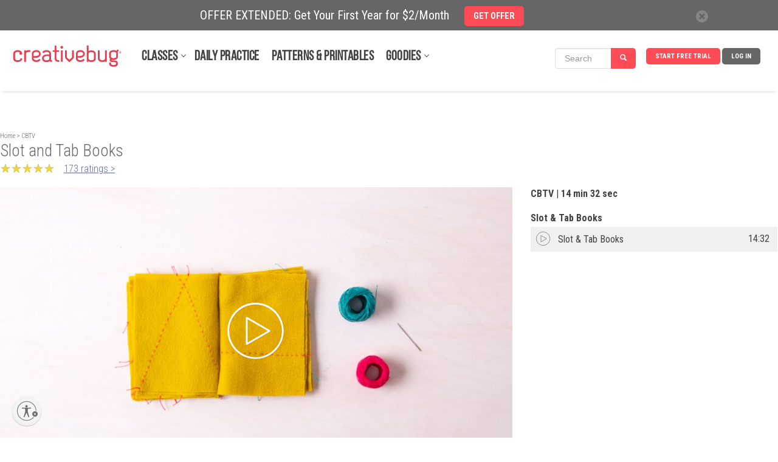

--- FILE ---
content_type: text/html; charset=UTF-8
request_url: https://www.creativebug.com/classseries/single/slot-and-tab-books-7-11-19
body_size: 29085
content:
<!doctype html>
<html class="v2" lang="en"  >
<head lang="en">
  <meta charset="utf-8">
    <meta http-equiv="X-UA-Compatible" content="IE=edge,chrome=1">
  <title>Slot and Tab Books by CBTV Live - Creativebug</title>
  <meta name="copyright" content="Copyright 2024, Creativebug">
  <meta name="description" content="Join Faith and make this simple-yet-sturdy book structure using either paper or fabric. This video originally appeared live July 11, 2019.Find more of Faith&#39;s bookmaking classes&nbsp;here, and for a deeper dive into fabric structures, check out Jody Alexander&#39;s&nbsp;Shape, Pattern, Color: Hand-Stitched Sampler Books.&nbsp;">
  <meta name="keywords" content="facebook live,Faith Hale,Book arts,slot and tab book,book structures,book making,book cover,sewing,stitching,embroidery,book">
    <meta property="og:image" content="https://www.creativebug.com/pimage/dynamic/highres~storage/public/images/tutorial_thumbnails/original/1615/0iysioegz3egbghf1icx.jpg" />    <meta property="og:title" content="Slot and Tab Books by CBTV Live" />    <meta property="og:description" content="Join Faith and make this simple-yet-sturdy book structure using either paper or fabric. This video originally appeared live July 11, 2019.Find more of Faith&#39;s bookmaking classes&nbsp;here, and for a deeper dive into fabric structures, check out Jody Alexander&#39;s&nbsp;Shape, Pattern, Color:..." />  
  <meta property="og:video:url" content="https://cdn.jwplayer.com/videos/rDyOPtcJ-1280.mp4">
  <meta property="og:video:secure_url" content="https://cdn.jwplayer.com/videos/rDyOPtcJ-1280.mp4">
  <meta property="og:video:type" content="video/mp4">
  <meta property="og:video:width" content="1280">
  <meta property="og:video:height" content="720">
  <meta property="video:tag" content="facebook live">
  <meta property="video:tag" content="Faith Hale">
  <meta property="video:tag" content="Book arts">
  <meta property="video:tag" content="slot and tab book">
  <meta property="video:tag" content="book structures">
  <meta property="video:tag" content="book making">
  <meta property="video:tag" content="book cover">
  <meta property="video:tag" content="sewing">
  <meta property="video:tag" content="stitching">
  <meta property="video:tag" content="embroidery">
  <meta property="video:tag" content="book">
  <meta property="fb:app_id" content="275120962590744"/>
    <meta property="og:type" content="video" />    <meta property="og:url" content="https://www.creativebug.com/classseries/single/slot-and-tab-books-7-11-19" />  
  <meta name="twitter:card" content="player">
  <meta name="twitter:player" content="https://www.creativebug.com/ajax/modal/video/video/9847">
  <meta name="twitter:player:width" content="1280">
  <meta name="twitter:player:height" content="720">
  <meta name="viewport" content="width=device-width, initial-scale=1.0, maximum-scale=1.0, user-scalable=no"/>
  <meta name="build_version" content="php--" />
  <link rel="apple-touch-icon" href="/ui/images/app_icon.png"><link rel="alternate" type="application/rss+xml" title="RSS Feed for CB Live" href="/rss/classes/sewing/cb_live.rss" />
  <script type="application/ld+json">
    {
      "@context": "http://schema.org",
      "@type": "WebSite",
      "url": "https://www.creativebug.com/",
      "potentialAction": {
        "@type": "SearchAction",
        "target": "https://www.creativebug.com/search/results?query={query}",
        "query-input": "required name=query"
      }
    }
  </script>
  <script>
  /* IE console mock up */
  if(typeof console == 'undefined') {var console = {log: function(x){}}};
  </script>
  <script async src="https://static.addtoany.com/menu/page.js"></script>
  <link href="/ui/images/cbugfavicon.ico" rel="shortcut icon" type="image/x-icon" />
  <link href="/ui/images/cbugfavicon.ico" rel="icon" type="image/x-icon" />
  <link href='//fonts.googleapis.com/css?family=Oswald' rel='stylesheet' type='text/css'>
  <link href='//fonts.googleapis.com/css?family=Roboto+Condensed:400,300,700' rel='stylesheet' type='text/css'>

  
    <link rel="stylesheet" href="/content/compressed/website_header-bb2e0e2a.css">
    <link rel="stylesheet" href="/content/compressed/library-login-modal-0d51aa0a.css">
    <link rel="stylesheet" href="/content/compressed/classseries_v4-a9c69039.css">
    <link rel="stylesheet" href="/content/compressed/new-chapters-pane-8ac001b3.css">
    <link rel="stylesheet" href="/content/compressed/new-description-pane-14fbedd3.css">
    <link rel="stylesheet" href="/content/compressed/gallery-pane-30b502a5.css">
    <link rel="stylesheet" href="/content/compressed/carousel-modal-596937a3.css">
    <link rel="stylesheet" href="/content/compressed/image-gallery-3b14a9e1.css">
    <link rel="stylesheet" href="/content/compressed/upload-image-button-91c5a07b.css">
    <link rel="stylesheet" href="/content/compressed/register-modal-7db5d5af.css">
    <link rel="stylesheet" href="/content/compressed/cb-login-modal-dd34b763.css">
    <link rel="stylesheet" href="/content/compressed/confirm-modal-5f57a5f2.css">
    <link rel="stylesheet" href="/content/compressed/class-carousel-3c7e2b45.css">
    <link rel="stylesheet" href="/content/compressed/bac-modal-fc8748ff.css">
    <link rel="stylesheet" href="/content/compressed/website-footer-62232ce0.css">
  <script type="text/javascript" src="/content/compressed/website_header-baf0bc3f.js"></script>
  
  <script>
      <!-- Google Tag Manager dataLayer -->
      dataLayer = [{'user_email': 'none'}];
  </script>

  <!-- Google Tag Manager -->
  <script>(function(w,d,s,l,i){w[l]=w[l]||[];w[l].push({'gtm.start':
              new Date().getTime(),event:'gtm.js'});var f=d.getElementsByTagName(s)[0],
          j=d.createElement(s),dl=l!='dataLayer'?'&l='+l:'';j.async=true;j.src=
          'https://www.googletagmanager.com/gtm.js?id='+i+dl;f.parentNode.insertBefore(j,f);
      })(window,document,'script','dataLayer','GTM-N76HT6Z');</script>
  <!-- End Google Tag Manager -->

  
  <!-- Facebook Pixel Code: start -->
  <script>
      !function(f,b,e,v,n,t,s){if(f.fbq)return;n=f.fbq=function(){n.callMethod?
          n.callMethod.apply(n,arguments):n.queue.push(arguments)};if(!f._fbq)f._fbq=n;
          n.push=n;n.loaded=!0;n.version='2.0';n.queue=[];t=b.createElement(e);t.async=!0;
          t.src=v;s=b.getElementsByTagName(e)[0];s.parentNode.insertBefore(t,s)}(window,
          document,'script','//connect.facebook.net/en_US/fbevents.js');

      //  fbq('init', '597271883734030'); // old value; changed 2017.08.17
      fbq('init', '1943578932598281');
      fbq('init', '363125094045251');   // JOANN ID
      fbq('trackSingle', '1943578932598281', 'PageView');
      var PRODUCT_PAGE = false;
  </script>
  <noscript>
    <img height="1" width="1" style="display:none" src="https://www.facebook.com/tr?id=1943578932598281&ev=PageView&noscript=1" />
  </noscript>
  <!-- Facebook Pixel Code: end -->

  <!-- Pinterest Pixel Base Code --!>
  <script>
      !function(e){if(!window.pintrk){window.pintrk=function(){window.pintrk.queue.push(Array.prototype.slice.call(arguments))};var n=window.pintrk;n.queue=[],n.version="3.0";var t=document.createElement("script");t.async=!0,t.src=e;var r=document.getElementsByTagName("script")[0];r.parentNode.insertBefore(t,r)}}("https://s.pinimg.com/ct/core.js");

      pintrk('load','2618148413534');
      pintrk('page');
  </script>
  <noscript>
    <img height="1" width="1" style="display:none;" alt=""
         src="https://ct.pinterest.com/v3/?tid=2618148413534&noscript=1" />
  </noscript>
  <!-- End Pinterest Pixel Base Code --!>

  <!-- Bing/Microsoft -->
  <script>(function(w,d,t,r,u){var f,n,i;w[u]=w[u]||[],f=function(){var o={ti:"56364910"};o.q=w[u],w[u]=new UET(o),w[u].push("pageLoad")},n=d.createElement(t),n.src=r,n.async=1,n.onload=n.onreadystatechange=function(){var s=this.readyState;s&&s!=="loaded"&&s!=="complete"||(f(),n.onload=n.onreadystatechange=null)},i=d.getElementsByTagName(t)[0],i.parentNode.insertBefore(n,i)})(window,document,"script","//bat.bing.com/bat.js","uetq");</script>
  <!-- End of Bing/Microsoft -->

          <!-- Yotpo -->
        <script type="text/javascript" async src="https://cdn-loyalty.yotpo.com/loader/68KXuA4idYgWjLeou3cehw.js"></script>
        <!-- End Yotpo -->      <!-- ShareASale Tag -->
    <script src='https://www.dwin1.com/19038.js' type='text/javascript' defer='defer'></script>

<!-- Zoho Pagesense -->
<script src="https://cdn.pagesense.io/js/838691612/2108419bb3a046089a41b614fd35a03b.js"></script><script type="text/javascript">
    (function(c,l,a,r,i,t,y){
        c[a]=c[a]||function(){(c[a].q=c[a].q||[]).push(arguments)};
        t=l.createElement(r);t.async=1;t.src="https://www.clarity.ms/tag/"+i;
        y=l.getElementsByTagName(r)[0];y.parentNode.insertBefore(t,y);
    })(window, document, "clarity", "script", "pbdwiblh74");
</script>

<!-- Omeda Olytics Code --!>
?>
<link rel="stylesheet" href="https://olytics.omeda.com/olytics/css/v3/p/olytics.css" />
<script>
  window.olytics||(window.olytics=[]),window.olytics.methods=["fire","confirm"],window.olytics.factory=function(i){return function(){var t=Array.prototype.slice.call(arguments);return t.unshift(i),window.olytics.push(t),window.olytics}};for(var i=0;i<window.olytics.methods.length;i++){var method=window.olytics.methods[i];window.olytics[method]=window.olytics.factory(method)}olytics.load=function(i){if(!document.getElementById("olyticsImport")){window.a=window.olytics;var t=document.createElement("script");t.async=!0,t.id="olyticsImport",t.type="text/javascript";var o="";void 0!==i&&void 0!==i.oid&&(o=i.oid),t.setAttribute("data-oid",o),t.src="https://olytics.omeda.com/olytics/js/v3/p/olytics.min.js",t.addEventListener("load",function(t){for(olytics.initialize({Olytics:i});window.a.length>0;){var o=window.a.shift(),s=o.shift();olytics[s]&&olytics[s].apply(olytics,o)}},!1);var s=document.getElementsByTagName("script")[0];s.parentNode.insertBefore(t,s)}},olytics.load({oid:"1786cbc6a7c24809a2f0cfad4c97f592"});
</script>

<script>
  // Omeda Creativebug.com Page Visit
  olytics.fire({
    behaviorId : '7899F1347578A0G',
    community: "Creativebug",
    category: 'CB Live,Sewing,Classes,Hand Stitching,Needlework,Book Arts,Paper,CB Live,8 to 12 Years,Kids + Teens',  });
</script>
<!-- END Omeda Olytics Code --!>
  
  <style>
    .banner_present {
      top: 50px !important;
    }
  </style>
            <style>
        .banner-active {
          margin-top: 50px !important;
        }
        #header_wrapper {
          top: 50px;
        }
        @media screen and (max-width: 768px) {
          #sitewide-banner .col-sm-11 {
            padding: 7px 5px 5px 0;
          }
        }
      </style>
      
<script id="usntA40start" src="https://a40.usablenet.com/pt/c/creativebug/cs-start?color=light&size=default&position=bottom-left&breakpoint=600&mobilecolor=light&mobile-position=bottom-left&mobile-size=small" async></script>
<script type="text/javascript" charset="UTF-8" src="//cdn.cookie-script.com/s/28b026eeeee88bae0f8e68ee6d0ce412.js"></script>

</head>
<body>


<!-- Google Tag Manager (noscript) -->
<noscript><iframe src="https://www.googletagmanager.com/ns.html?id=GTM-N76HT6Z"
                  height="0" width="0" style="display:none;visibility:hidden"></iframe></noscript>
<!-- End Google Tag Manager (noscript) -->

<div id="page-wrapper">

  
  
      <div id="sitewide-banner">
      <div class="sitewide-banner-container">

        <div class="col-md-11 col-sm-11 col-xs-10 sitewide-banner-form">
          <div class="form-label">OFFER EXTENDED: Get Your First Year for $2/Month            &nbsp;&nbsp;&nbsp;&nbsp;<a href="https://www.creativebug.com/trial/create-account?theme=24annual&src=sb24annual&utm_source=website&utm_medium=sitewide_banner&utm_campaign=24annual&redirect_on_success=/classseries/single/slot-and-tab-books-7-11-19"><span class="btn btn-danger">GET OFFER</span></a>
          </div>
          <div class="form-label-mobile">OFFER EXTENDED: Get Your First Year for $2/Month            &nbsp;&nbsp;&nbsp;&nbsp;<a href="https://www.creativebug.com/trial/create-account?theme=24annual&src=sb24annual&utm_source=website&utm_medium=sitewide_banner&utm_campaign=24annual&redirect_on_success=/classseries/single/slot-and-tab-books-7-11-19"><span class="btn btn-danger">GET OFFER</span></a>
          </div>
        </div>

        <div class="col-md-1 col-sm-1 col-xs-2 banner_close">
          <div class="close">
            <span class="glyphicon glyphicon-remove" style="color: #666;line-height: 20px;display: inline-block;width: 20px;height: 20px;font-size: 12px;background-color: #fff;border-radius: 17px;"></span>
          </div>
        </div>
      </div>
    </div>
    

  
    <div id="header_wrapper" class="clearfix" style="width: 100%; height: 100px; margin: 0 auto; background-color: #fff; position: fixed; z-index:9998;">
  <header id="header" class="clearfix fixed searchon" itemscope itemtype="http://schema.org/WPHeader">
    <div>
      <a href="javascript:;" id="sidebar-toggle" onclick="$('html').toggleClass('sidebar-open');">
        <span class="icon-bar"></span>
        <span class="icon-bar"></span>
        <span class="icon-bar"></span>
      </a>
      <div id="logo"><a href="/"><img style="position: relative; top: -52px; left: 0; max-width: 183px; width: 100%;" src="/ui/images/creativebug-logo-red.svg" alt="Creativebug logo"></a></div>
      <style>
  #bell_icon {
    margin: 12px 0 0 -34px; width: 40px;
  }
  #bell_icon_badge {
    background-color: #ff4b55;
    margin: 20px 0 0 -42px;
  }
  .static-profile-icon {
    padding: 0 20px 0 0;
    margin: -8px 0 0 15px !important;
  }
  @media screen and (min-width: 475px) {
    #bell_icon {
      margin: -8px 0 0 -118px; width: 40px;
    }
    #bell_icon_badge {
      margin: 0 0 0 -42px;
    }
    .static-profile-icon {
      margin: -34px 0 0 15px !important;
    }
  }

</style>
<nav>
  <ul class="navigation">

          <li class="login"><a class="js-login" title="Log In">Log In</a></li>
      <li class="signup"><a
          href="/trial/create-account?redirect_on_success=/classseries/single/slot-and-tab-books-7-11-19"
          title="Start Your Free Trial" class='action-login'>Start Free Trial</a></li>
    



<style>
  #header { height: 100px !important; }

  #topnav_search {
    display: none;
  } 
  .mini-search-mobile {
    display: none;
  }
  li.mini-search-mobile {
        margin-right: 15px !important;
        margin-top: -6px;
  }
  .mini-search {
        margin-right: 10px !important;
        margin-top: -15px;
  }
  #nav-classes.nav-expand-container, #nav-resources.nav-expand-container {
      margin-right: 27px !important;
  }

  .nav-expand-arrow::after {
      border-bottom: 1px solid #424242;
      border-right: 1px solid #424242;
      content: " ";
      height: 6px;
      position: absolute;
      right: -12px;
      top: 4px;
      transform: rotate(45deg);
      -webkit-transform: rotate(45deg);
      -ms-transform: rotate(45deg);
      width: 6px;
  }
  @media screen and (max-width: 1012px) {
    .mini-search {
      display: none;
    }
    .mini-search-mobile {
      display: block;
    }
  }
  @media screen and (max-width: 960px) {
    li.mini-search-mobile {
      margin-top: -32px;
      margin-left: -170px;
    }
  }
  @media screen and (max-width: 474px) {
    li.mini-search-mobile {
      margin-left: -80px;
    }
  }
  @media screen and (max-width: 430px) {
    #topnav_search {
      display: block;
    }
    .mini-search-mobile {
      display: none;
    }
  }
  .fullnav {
    height: 140px !important;
  }
</style>

<li class="mini-search" onclick="$('#mini_topnav_search').hide();$('#topnav_search').show();$('#full-search-box').trigger('focus');$('#header').attr('style', 'height:140px !important;');$('#header_wrapper').addClass('fullnav');">

<form id="mini_topnav_search" class="nav-search form-inline" action="/search/results" method="get" accept-charset="UTF-8" autocomplete="off" role="search" style="max-width: 148px;">
  <div class="input-group">
    <input class="js-search-query search-box form-control" type="text" name="mini_query" value="" placeholder="Search" itemprop="query-input" onkeypress="if(event.keyCode == 13){$(this).close('form').submit();}">
    <div class="search-submit input-group-btn">
      <a class="btn btn-primary" href="javascript:;" style="background-color: #ff4b55;"><i class="glyphicon glyphicon-search"></i></a>
    </div>
  </div>
</form>
</li>

<li class="mini-search-mobile"><i class="glyphicon glyphicon-search" style="
    border-radius: 16px;
    color: #fff;
    background-color: #ff4b55;
    padding: 9px;
"></i></li>

  </ul>

  <ul class="subjects" itemscope itemtype="http://schema.org/SiteNavigationElement"><li id="nav-classes" class="nav-expand-container"" onmouseover="sel(this);"><a itemprop="url" class="sub nav-expand-arrow" href="/classes">Classes</a></li><li class="submenu"><ul id="submenu-classes"><li onmouseover="sel(this);"><a href="/classes/yarn-crafts">Yarn</a></li><li class="submenu2"><div><ul class="strong"><li><a href="/classes/yarn-crafts/accessories">Accessories</a></li><li><a href="/classes/yarn-crafts/amigurumi">Amigurumi</a></li><li><a href="/classes/yarn-crafts/baby-and-kids">Baby & Kids</a></li><li><a href="/classes/yarn-crafts/cb_live">CB Live</a></li><li><a href="/classes/yarn-crafts/crochet">Crochet</a></li><li><a href="/classes/yarn-crafts/daily_practice">Daily Practice</a></li><li><a href="/classes/yarn-crafts/felting">Felting</a></li></ul><ul class="strong"><li><a href="/classes/yarn-crafts/garments">Garments</a></li><li><a href="/classes/yarn-crafts/general-crafts">General Crafts</a></li><li><a href="/classes/yarn-crafts/holiday-and-party">Holiday & Party</a></li><li><a href="/classes/yarn-crafts/home-decor">Home Décor</a></li><li><a href="/classes/yarn-crafts/knitting">Knitting</a></li></ul><ul><li><a href="/classes/yarn-crafts/for-beginners">For Beginners</a></li><li><a href="/classes/yarn-crafts/techniques">Techniques</a></li></ul><ul class="strong"><li><a href="/classes/yarn-crafts">See All Yarn Classes<span class="arrow">►</span></a></li><li><img src="/ui/images/menu/yarn.jpg" alt="Yarn"/></li></ul></div></li><li onmouseover="sel(this);"><a itemprop="url" href="/classes/sewing">Sewing</a></li><li class="submenu2"><div><ul class="strong"><li><a href="/classes/sewing/accessories">Accessories</a></li><li><a href="/classes/sewing/baby-and-kids">Baby & Kids</a></li><li><a href="/classes/sewing/cb_live">CB Live</a></li><li><a href="/classes/sewing/daily_practice">Daily Practice</a></li><li><a href="/classes/sewing/fabric-design">Fabric Design</a></li></ul><ul class="strong"><li><a href="/classes/sewing/garments">Garments</a></li><li><a href="/classes/sewing/holiday-and-party">Holiday & Party</a></li><li><a href="/classes/sewing/home-decor">Home Décor</a></li><li><a href="/classes/sewing/pattern-drafting">Pattern Drafting</a></li></ul><ul><li><a href="/classes/sewing/for-beginners">For Beginners</a></li><li><a href="/classes/sewing/techniques">Techniques</a></li></ul><ul class="strong"><li><a href="/classes/sewing">See All Sewing Classes<span class="arrow">►</span></a></li><li><img src="/ui/images/menu/sewing.jpg" alt="Sewing"/></li></ul></div></li><li onmouseover="sel(this);"><a href="/classes/quilting">Quilting</a></li><li class="submenu2"><div><ul class="strong"><li><a href="/classes/quilting/baby-and-kids">Baby & Kids</a></li><li><a href="/classes/quilting/blocks">Blocks</a></li><li><a href="/classes/quilting/cb_live">CB Live</a></li><li><a href="/classes/quilting/daily_practice">Daily Practice</a></li><li><a href="/classes/quilting/design">Design</a></li></ul><ul class="strong"><li><a href="/classes/quilting/home-decor">Home Décor</a></li><li><a href="/classes/quilting/modern-quilts">Modern Quilts</a></li><li><a href="/classes/quilting/quilt-tops">Quilt Tops</a></li><li><a href="/classes/quilting/quilting">Quilting</a></li></ul><ul><li><a href="/classes/quilting/for-beginners">For Beginners</a></li><li><a href="/classes/quilting/techniques">Techniques</a></li></ul><ul class="strong"><li><a href="/classes/quilting">See All Quilting Classes<span class="arrow">►</span></a></li><li><img src="/ui/images/menu/quilting.jpg" alt="Quilting"/></li></ul></div></li><li onmouseover="sel(this);"><a href="/classes/needlework">Needlework</a></li><li class="submenu2"><div><ul class="strong"><li><a href="/classes/needlework/cross-stitch">Cross Stitch</a></li><li><a href="/classes/needlework/daily_practice">Daily Practice</a></li><li><a href="/classes/needlework/embroidery">Embroidery</a></li><li><a href="/classes/needlework/hand-stitching">Hand Stitching</a></li><li><a href="/classes/needlework/holiday-and-party">Holiday + Party</a></li></ul><ul class="strong"><li><a href="/classes/needlework/mending">Mending</a></li><li><a href="/classes/needlework/felting">Needle Felting</a></li><li><a href="/classes/needlework/needle-point">Needle Point</a></li><li><a href="/classes/needlework/punch-needle">Punch Needle</a></li></ul><ul><li><a href="/classes/needlework/for-beginners">For Beginners</a></li><li><a href="/classes/needlework/techniques">Techniques</a></li></ul><ul class="strong"><li><a href="/classes/needlework">See All Needlework Classes<span class="arrow">►</span></a></li><li><img src="/ui/images/menu/needlework.jpg" alt="Needlework"/></li></ul></div></li><li onmouseover="sel(this);"><a itemprop="url" href="/classes/art-and-design">Art + Design</a></li><li class="submenu2"><div><ul class="strong"><li><a href="/classes/art-and-design/craft-technology">Craft Technology</a></li><li><a href="/classes/art-and-design/cb_live">CB Live</a></li><li><a href="/classes/art-and-design/ceramics">Ceramics</a></li><li><a href="/classes/art-and-design/daily_practice">Daily Practice</a></li><li><a href="/classes/art-and-design/drawing-and-illustration">Drawing & Illustration</a></li><li><a href="/classes/art-and-design/home-decor">Home Décor</a></li><li><a href="/classes/art-and-design/lettering">Lettering</a></li></ul><ul class="strong"><li><a href="/classes/art-and-design/mixed-media">Mixed Media</a></li><li><a href="/classes/art-and-design/painting">Painting</a></li><li><a href="/classes/art-and-design/printmaking">Printmaking</a></li><li><a href="/classes/art-and-design/sketchbook-exercises">Sketchbook Exercises</a></li><li><a href="/classes/art-and-design/surface-design">Surface Design</a></li></ul><ul><li><a href="/classes/art-and-design/for-beginners">For Beginners</a></li><li><a href="/classes/art-and-design/techniques">Techniques</a></li></ul><ul class="strong"><li><a href="/classes/art-and-design">See All Art + Design Classes<span class="arrow">►</span></a></li><li><img src="/ui/images/menu/art-and-design.jpg" alt="Art + Design"/></li></ul></div></li><li onmouseover="sel(this);"><a href="/classes/paper">Paper</a></li><li class="submenu2"><div><ul class="strong"><li><a href="/classes/paper/book-arts">Book Arts</a></li><li><a href="/classes/paper/cards-and-gift-wrap">Cards & Gift Wrap</a></li><li><a href="/classes/paper/cb_live">CB Live</a></li><li><a href="/classes/paper/collage-and-decoupage">Collage & Decoupage</a></li><li><a href="/classes/paper/cutting-machine-crafts">Cutting Machine Crafts</a></li><li><a href="/classes/paper/daily_practice">Daily Practice</a></li></ul><ul class="strong"><li><a href="/classes/paper/holiday-and-party">Holiday & Party</a></li><li><a href="/classes/paper/home-decor">Home Décor</a></li><li><a href="/classes/paper/kids">Kids</a></li><li><a href="/classes/paper/paper-flowers">Paper Flowers</a></li><li><a href="/classes/paper/printing">Printing</a></li></ul><ul><li><a href="/classes/paper/for-beginners">For Beginners</a></li><li><a href="/classes/paper/techniques">Techniques</a></li></ul><ul class="strong"><li><a href="/classes/paper">See All Paper Classes<span class="arrow">►</span></a></li><li><img src="/ui/images/menu/paper.jpg" alt="Paper"/></li></ul></div></li><li onmouseover="sel(this);"><a href="/classes/kids-and-teens">Kids + Teens</a></li><li class="submenu2"><div><ul class="strong"><li><a href="/classes/kids-and-teens/4-7-years">4 to 7 Years</a></li><li><a href="/classes/kids-and-teens/8-12-years">8 to 12 Years</a></li><li><a href="/classes/kids-and-teens/13-years-and-up">13 years and up</a></li><li><a href="/classes/kids-and-teens/cb_live">CB Live</a></li><li><a href="/classes/kids-and-teens/daily_practice">Daily Practice</a></li><li><a href="/classes/kids-and-teens/drawing-and-painting">Drawing & Painting</a></li><li><a href="/classes/kids-and-teens/general-crafts">General Crafts</a></li></ul><ul class="strong"><li><a href="/classes/kids-and-teens/holiday-and-party">Holiday & Party</a></li><li><a href="/classes/kids-and-teens/jewelry">Jewelry</a></li><li><a href="/classes/kids-and-teens/paper">Paper</a></li><li><a href="/classes/kids-and-teens/sewing">Sewing</a></li><li><a href="/classes/kids-and-teens/yarn">Yarn</a></li></ul><ul class="strong"><li><a href="/classes/kids-and-teens">See All Kids + Teens Classes<span class="arrow">►</span></a></li><li><img src="/ui/images/menu/kids-and-teens.jpg" alt="Kids + Teens"/></li></ul></div></li><li onmouseover="sel(this);"><a href="/classes/holiday-and-party">Holiday + Party</a></li><li class="submenu2"><div><ul class="strong"><li><a href="/classes/holiday-and-party/cb_live">CB Live</a></li><li><a href="/classes/holiday-and-party/daily_practice">Daily Practice</a></li><li><a href="/classes/holiday-and-party/packaging-and-presentation">Packaging & Presentation</a></li><li><a href="/classes/holiday-and-party/birthday-parties">Parties</a></li><li><a href="/classes/holiday-and-party/weddings">Weddings</a></li></ul><ul class="strong"><li><a href="/classes/holiday-and-party/spring">Spring Celebrations</a></li><li><a href="/classes/holiday-and-party/summer">Summer Celebrations</a></li><li><a href="/classes/holiday-and-party/fallcelebrations">Fall Celebrations</a></li><li><a href="/classes/holiday-and-party/winter">Winter Celebrations</a></li></ul><ul><li><a href="/classes/holiday-and-party/quick-classes">Quick Classes</a></li></ul><ul class="strong"><li><a href="/classes/holiday-and-party">See All Holiday + Party Classes<span class="arrow">►</span></a></li><li><img src="/ui/images/menu/holiday-and-party.jpg" alt="Holiday + Party"/></li></ul></div></li><li onmouseover="sel(this);"><a href="/classes/jewelry">Jewelry</a></li><li class="submenu2"><div><ul class="strong"><li><a href="/classes/jewelry/beading">Beading</a></li><li><a href="/classes/jewelry/bracelets">Bracelets</a></li><li><a href="/classes/jewelry/cb_live">CB Live</a></li><li><a href="/classes/jewelry/earrings-and-rings">Earrings and Rings</a></li><li><a href="/classes/jewelry/kids">Kids</a></li></ul><ul class="strong"><li><a href="/classes/jewelry/leather">Leather</a></li><li><a href="/classes/jewelry/metal-and-wire">Metal and Wire</a></li><li><a href="/classes/jewelry/necklaces">Necklaces</a></li></ul><ul><li><a href="/classes/jewelry/for-beginners">For Beginners</a></li><li><a href="/classes/jewelry/techniques">Techniques</a></li></ul><ul class="strong"><li><a href="/classes/jewelry">See All Jewelry Classes<span class="arrow">►</span></a></li><li><img src="/ui/images/menu/jewelry.jpg" alt="Jewelry"/></li></ul></div></li><li onmouseover="sel(this);"><a href="/classes/food-and-home">Food + Home</a></li><li class="submenu2"><div><ul class="strong"><li><a href="/classes/food-and-home/baking-and-cake-decorating">Baking & Cake Decorating</a></li><li><a href="/classes/food-and-home/bath-and-body">Bath & Body</a></li><li><a href="/classes/food-and-home/cb_live">CB Live</a></li><li><a href="/classes/food-and-home/daily_practice">Daily Practice</a></li><li><a href="/classes/food-and-home/canning-and-preserving">Food & Drink</a></li></ul><ul class="strong"><li><a href="/classes/food-and-home/furniture-refinishing-and-upholstery">Furniture Refinishing & Upholstery</a></li><li><a href="/classes/food-and-home/home-decor">Home Décor</a></li><li><a href="/classes/food-and-home/packaging-and-presentation">Packaging & Presentation</a></li><li><a href="/classes/food-and-home/flowers">Plants & Flowers</a></li></ul><ul class="strong"><li><a href="/classes/food-and-home">See All Food + Home Classes<span class="arrow">►</span></a></li><li><img src="/ui/images/menu/food-and-home.jpg" alt="Food + Home"/></li></ul></div></li></ul></li><li id="nav-daily-practice"" onmouseover="sel(this);"><a class="sub" href="/classseries/daily-art-challenges-cbdrawaday">Daily Practice</a></li><li id="nav-patterns-and-printables"" onmouseover="sel(this);"><a class="sub" href="/patterns">Patterns & Printables</a></li><li id="nav-goodies" class="nav-expand-container"" onmouseover="sel(this);window.pagesense=window.pagesense || [];window.pagesense.push(['trackEvent', 'nav-resources-mouseover']);"><a class="sub nav-expand-arrow" href="/calendar">Goodies</a></li><li class="submenu"><ul id="submenu-goodies"><li onmouseover="sel(this);"><a href="/inspiration/blog">Blog</a></li><li onmouseover="sel(this);"><a href="/calendar">Calendar</a></li><li onmouseover="sel(this);"><a href="/cbtv">CBTV</a></li><li onmouseover="sel(this);"><a href="/collections">Class Collections</a></li><li onmouseover="sel(this);"><a href="/arts-&-crafts-instructors">Instructors</a></li><li onmouseover="sel(this);"><a href="/lives">Live Events</a></li><li onmouseover="sel(this);"><a href="/learning-journeys">Learning Journeys</a></li></ul></li></ul>
</nav>

<script>
  $(function(){
    if ( $(".search-box").length > 0 ) {
    $(".search-box").autocomplete({
      paramName: 'q',
      serviceUrl: '/services/search/autocomplete/',
      transformResult: function(response) {
        var res = JSON.parse(response);
        return {
          suggestions: $.map(res.autocomplete, function(dataItem) {
            return { value: dataItem };
          })
        };
      },
      onSelect: function(suggestion) {
        //assign value back to the form element
        $('#topnav_search').submit();
      }
    });
  }

  });
</script>
<form id="topnav_search" class="nav-search form-inline" action="/search/results" method="get"
    accept-charset="UTF-8" autocomplete="off"
    itemprop="potentialAction" itemscope itemtype="http://schema.org/SearchAction"
    role="search">
  <link itemprop="target" href="/search/results?query={query}">

  <div class="input-group">
    <div class="input-group-btn">
      <button type="button" class="search-categories btn" data-toggle="dropdown">
        <span class="js-search-category-name">Classes</span><span class="caret"></span>
      </button>
      <ul class="dropdown-menu">
        <li class="dropdown-header">Search Category</li>
        <li><a class="search-category">Classes</a></li>
        <li><a class="search-category">Images</a></li>
        <li><a class="search-category">Instructors</a></li>
        <li><a class="search-category">Materials</a></li>
      </ul>
    </div>
    <input id="full-search-box" class="js-search-query search-box form-control" type="text"
        name="query" value="" autocomplete="off"
        placeholder="Search" itemprop="query-input"
        onkeypress="if(event.keyCode == 13){$(this).close('form').submit();}">
    <div class="search-submit input-group-btn">
      <a class="btn btn-primary" href="javascript:;" onclick="$('#topnav_search').submit();"><i class="glyphicon glyphicon-search"></i></a>
    </div>
  </div>
  <input class="js-search-category" type="hidden" name="category" value="Classes">
</form>
    </div>
  </header>
  </div>
  
  <aside class="main-sidebar">
    <ul class="on"><li onclick="$('html').removeClass('sidebar-open'); $('.js-login').trigger('click');" class="bold"><a class="sub" href="javascript:;">Log in</a></li><li onclick="document.location.href='/trial/add/monthly-trial'" class="bold"><a class="sub" href="javascript:;">Start Free Trial</a></li><li onclick="liopen(this);" class="bold arrow"><a class="sub" href="javascript:void(0);">Classes</a></li><li><ul><li onclick="liopen(this);" class="bold arrow"><a href="/classes/yarn-crafts">Yarn</a></li><li><ul><li onclick="document.location.href='/classes/yarn-crafts/accessories';"><a href="javascript:;">Accessories</a></li><li onclick="document.location.href='/classes/yarn-crafts/amigurumi';"><a href="javascript:;">Amigurumi</a></li><li onclick="document.location.href='/classes/yarn-crafts/baby-and-kids';"><a href="javascript:;">Baby & Kids</a></li><li onclick="document.location.href='/classes/yarn-crafts/cb_live';"><a href="javascript:;">CB Live</a></li><li onclick="document.location.href='/classes/yarn-crafts/crochet';"><a href="javascript:;">Crochet</a></li><li onclick="document.location.href='/classes/yarn-crafts/daily_practice';"><a href="javascript:;">Daily Practice</a></li><li onclick="document.location.href='/classes/yarn-crafts/felting';"><a href="javascript:;">Felting</a></li><li onclick="document.location.href='/classes/yarn-crafts/garments';"><a href="javascript:;">Garments</a></li><li onclick="document.location.href='/classes/yarn-crafts/general-crafts';"><a href="javascript:;">General Crafts</a></li><li onclick="document.location.href='/classes/yarn-crafts/holiday-and-party';"><a href="javascript:;">Holiday & Party</a></li><li onclick="document.location.href='/classes/yarn-crafts/home-decor';"><a href="javascript:;">Home Décor</a></li><li onclick="document.location.href='/classes/yarn-crafts/knitting';"><a href="javascript:;">Knitting</a></li><li onclick="document.location.href='/classes/yarn-crafts/for-beginners';"><a href="javascript:;">For Beginners</a></li><li onclick="document.location.href='/classes/yarn-crafts/techniques';"><a href="javascript:;">Techniques</a></li></ul></li><li onclick="liopen(this);" class="bold arrow"><a href="/classes/sewing">Sewing</a></li><li><ul><li onclick="document.location.href='/classes/sewing/accessories';"><a href="javascript:;">Accessories</a></li><li onclick="document.location.href='/classes/sewing/baby-and-kids';"><a href="javascript:;">Baby & Kids</a></li><li onclick="document.location.href='/classes/sewing/cb_live';"><a href="javascript:;">CB Live</a></li><li onclick="document.location.href='/classes/sewing/daily_practice';"><a href="javascript:;">Daily Practice</a></li><li onclick="document.location.href='/classes/sewing/fabric-design';"><a href="javascript:;">Fabric Design</a></li><li onclick="document.location.href='/classes/sewing/garments';"><a href="javascript:;">Garments</a></li><li onclick="document.location.href='/classes/sewing/holiday-and-party';"><a href="javascript:;">Holiday & Party</a></li><li onclick="document.location.href='/classes/sewing/home-decor';"><a href="javascript:;">Home Décor</a></li><li onclick="document.location.href='/classes/sewing/pattern-drafting';"><a href="javascript:;">Pattern Drafting</a></li><li onclick="document.location.href='/classes/sewing/for-beginners';"><a href="javascript:;">For Beginners</a></li><li onclick="document.location.href='/classes/sewing/techniques';"><a href="javascript:;">Techniques</a></li></ul></li><li onclick="liopen(this);" class="bold arrow"><a href="/classes/quilting">Quilting</a></li><li><ul><li onclick="document.location.href='/classes/quilting/baby-and-kids';"><a href="javascript:;">Baby & Kids</a></li><li onclick="document.location.href='/classes/quilting/blocks';"><a href="javascript:;">Blocks</a></li><li onclick="document.location.href='/classes/quilting/cb_live';"><a href="javascript:;">CB Live</a></li><li onclick="document.location.href='/classes/quilting/daily_practice';"><a href="javascript:;">Daily Practice</a></li><li onclick="document.location.href='/classes/quilting/design';"><a href="javascript:;">Design</a></li><li onclick="document.location.href='/classes/quilting/home-decor';"><a href="javascript:;">Home Décor</a></li><li onclick="document.location.href='/classes/quilting/modern-quilts';"><a href="javascript:;">Modern Quilts</a></li><li onclick="document.location.href='/classes/quilting/quilt-tops';"><a href="javascript:;">Quilt Tops</a></li><li onclick="document.location.href='/classes/quilting/quilting';"><a href="javascript:;">Quilting</a></li><li onclick="document.location.href='/classes/quilting/for-beginners';"><a href="javascript:;">For Beginners</a></li><li onclick="document.location.href='/classes/quilting/techniques';"><a href="javascript:;">Techniques</a></li></ul></li><li onclick="liopen(this);" class="bold arrow"><a href="/classes/needlework">Needlework</a></li><li><ul><li onclick="document.location.href='/classes/needlework/cross-stitch';"><a href="javascript:;">Cross Stitch</a></li><li onclick="document.location.href='/classes/needlework/daily_practice';"><a href="javascript:;">Daily Practice</a></li><li onclick="document.location.href='/classes/needlework/embroidery';"><a href="javascript:;">Embroidery</a></li><li onclick="document.location.href='/classes/needlework/hand-stitching';"><a href="javascript:;">Hand Stitching</a></li><li onclick="document.location.href='/classes/needlework/holiday-and-party';"><a href="javascript:;">Holiday + Party</a></li><li onclick="document.location.href='/classes/needlework/mending';"><a href="javascript:;">Mending</a></li><li onclick="document.location.href='/classes/needlework/felting';"><a href="javascript:;">Needle Felting</a></li><li onclick="document.location.href='/classes/needlework/needle-point';"><a href="javascript:;">Needle Point</a></li><li onclick="document.location.href='/classes/needlework/punch-needle';"><a href="javascript:;">Punch Needle</a></li><li onclick="document.location.href='/classes/needlework/for-beginners';"><a href="javascript:;">For Beginners</a></li><li onclick="document.location.href='/classes/needlework/techniques';"><a href="javascript:;">Techniques</a></li></ul></li><li onclick="liopen(this);" class="bold arrow"><a href="/classes/art-and-design">Art + Design</a></li><li><ul><li onclick="document.location.href='/classes/art-and-design/craft-technology';"><a href="javascript:;">Craft Technology</a></li><li onclick="document.location.href='/classes/art-and-design/cb_live';"><a href="javascript:;">CB Live</a></li><li onclick="document.location.href='/classes/art-and-design/ceramics';"><a href="javascript:;">Ceramics</a></li><li onclick="document.location.href='/classes/art-and-design/daily_practice';"><a href="javascript:;">Daily Practice</a></li><li onclick="document.location.href='/classes/art-and-design/drawing-and-illustration';"><a href="javascript:;">Drawing & Illustration</a></li><li onclick="document.location.href='/classes/art-and-design/home-decor';"><a href="javascript:;">Home Décor</a></li><li onclick="document.location.href='/classes/art-and-design/lettering';"><a href="javascript:;">Lettering</a></li><li onclick="document.location.href='/classes/art-and-design/mixed-media';"><a href="javascript:;">Mixed Media</a></li><li onclick="document.location.href='/classes/art-and-design/painting';"><a href="javascript:;">Painting</a></li><li onclick="document.location.href='/classes/art-and-design/printmaking';"><a href="javascript:;">Printmaking</a></li><li onclick="document.location.href='/classes/art-and-design/sketchbook-exercises';"><a href="javascript:;">Sketchbook Exercises</a></li><li onclick="document.location.href='/classes/art-and-design/surface-design';"><a href="javascript:;">Surface Design</a></li><li onclick="document.location.href='/classes/art-and-design/for-beginners';"><a href="javascript:;">For Beginners</a></li><li onclick="document.location.href='/classes/art-and-design/techniques';"><a href="javascript:;">Techniques</a></li></ul></li><li onclick="liopen(this);" class="bold arrow"><a href="/classes/paper">Paper</a></li><li><ul><li onclick="document.location.href='/classes/paper/book-arts';"><a href="javascript:;">Book Arts</a></li><li onclick="document.location.href='/classes/paper/cards-and-gift-wrap';"><a href="javascript:;">Cards & Gift Wrap</a></li><li onclick="document.location.href='/classes/paper/cb_live';"><a href="javascript:;">CB Live</a></li><li onclick="document.location.href='/classes/paper/collage-and-decoupage';"><a href="javascript:;">Collage & Decoupage</a></li><li onclick="document.location.href='/classes/paper/cutting-machine-crafts';"><a href="javascript:;">Cutting Machine Crafts</a></li><li onclick="document.location.href='/classes/paper/daily_practice';"><a href="javascript:;">Daily Practice</a></li><li onclick="document.location.href='/classes/paper/holiday-and-party';"><a href="javascript:;">Holiday & Party</a></li><li onclick="document.location.href='/classes/paper/home-decor';"><a href="javascript:;">Home Décor</a></li><li onclick="document.location.href='/classes/paper/kids';"><a href="javascript:;">Kids</a></li><li onclick="document.location.href='/classes/paper/paper-flowers';"><a href="javascript:;">Paper Flowers</a></li><li onclick="document.location.href='/classes/paper/printing';"><a href="javascript:;">Printing</a></li><li onclick="document.location.href='/classes/paper/for-beginners';"><a href="javascript:;">For Beginners</a></li><li onclick="document.location.href='/classes/paper/techniques';"><a href="javascript:;">Techniques</a></li></ul></li><li onclick="liopen(this);" class="bold arrow"><a href="/classes/kids-and-teens">Kids + Teens</a></li><li><ul><li onclick="document.location.href='/classes/kids-and-teens/4-7-years';"><a href="javascript:;">4 to 7 Years</a></li><li onclick="document.location.href='/classes/kids-and-teens/8-12-years';"><a href="javascript:;">8 to 12 Years</a></li><li onclick="document.location.href='/classes/kids-and-teens/13-years-and-up';"><a href="javascript:;">13 years and up</a></li><li onclick="document.location.href='/classes/kids-and-teens/cb_live';"><a href="javascript:;">CB Live</a></li><li onclick="document.location.href='/classes/kids-and-teens/daily_practice';"><a href="javascript:;">Daily Practice</a></li><li onclick="document.location.href='/classes/kids-and-teens/drawing-and-painting';"><a href="javascript:;">Drawing & Painting</a></li><li onclick="document.location.href='/classes/kids-and-teens/general-crafts';"><a href="javascript:;">General Crafts</a></li><li onclick="document.location.href='/classes/kids-and-teens/holiday-and-party';"><a href="javascript:;">Holiday & Party</a></li><li onclick="document.location.href='/classes/kids-and-teens/jewelry';"><a href="javascript:;">Jewelry</a></li><li onclick="document.location.href='/classes/kids-and-teens/paper';"><a href="javascript:;">Paper</a></li><li onclick="document.location.href='/classes/kids-and-teens/sewing';"><a href="javascript:;">Sewing</a></li><li onclick="document.location.href='/classes/kids-and-teens/yarn';"><a href="javascript:;">Yarn</a></li></ul></li><li onclick="liopen(this);" class="bold arrow"><a href="/classes/holiday-and-party">Holiday + Party</a></li><li><ul><li onclick="document.location.href='/classes/holiday-and-party/cb_live';"><a href="javascript:;">CB Live</a></li><li onclick="document.location.href='/classes/holiday-and-party/daily_practice';"><a href="javascript:;">Daily Practice</a></li><li onclick="document.location.href='/classes/holiday-and-party/packaging-and-presentation';"><a href="javascript:;">Packaging & Presentation</a></li><li onclick="document.location.href='/classes/holiday-and-party/birthday-parties';"><a href="javascript:;">Parties</a></li><li onclick="document.location.href='/classes/holiday-and-party/weddings';"><a href="javascript:;">Weddings</a></li><li onclick="document.location.href='/classes/holiday-and-party/spring';"><a href="javascript:;">Spring Celebrations</a></li><li onclick="document.location.href='/classes/holiday-and-party/summer';"><a href="javascript:;">Summer Celebrations</a></li><li onclick="document.location.href='/classes/holiday-and-party/fallcelebrations';"><a href="javascript:;">Fall Celebrations</a></li><li onclick="document.location.href='/classes/holiday-and-party/winter';"><a href="javascript:;">Winter Celebrations</a></li><li onclick="document.location.href='/classes/holiday-and-party/quick-classes';"><a href="javascript:;">Quick Classes</a></li></ul></li><li onclick="liopen(this);" class="bold arrow"><a href="/classes/jewelry">Jewelry</a></li><li><ul><li onclick="document.location.href='/classes/jewelry/beading';"><a href="javascript:;">Beading</a></li><li onclick="document.location.href='/classes/jewelry/bracelets';"><a href="javascript:;">Bracelets</a></li><li onclick="document.location.href='/classes/jewelry/cb_live';"><a href="javascript:;">CB Live</a></li><li onclick="document.location.href='/classes/jewelry/earrings-and-rings';"><a href="javascript:;">Earrings and Rings</a></li><li onclick="document.location.href='/classes/jewelry/kids';"><a href="javascript:;">Kids</a></li><li onclick="document.location.href='/classes/jewelry/leather';"><a href="javascript:;">Leather</a></li><li onclick="document.location.href='/classes/jewelry/metal-and-wire';"><a href="javascript:;">Metal and Wire</a></li><li onclick="document.location.href='/classes/jewelry/necklaces';"><a href="javascript:;">Necklaces</a></li><li onclick="document.location.href='/classes/jewelry/for-beginners';"><a href="javascript:;">For Beginners</a></li><li onclick="document.location.href='/classes/jewelry/techniques';"><a href="javascript:;">Techniques</a></li></ul></li><li onclick="liopen(this);" class="bold arrow"><a href="/classes/food-and-home">Food + Home</a></li><li><ul><li onclick="document.location.href='/classes/food-and-home/baking-and-cake-decorating';"><a href="javascript:;">Baking & Cake Decorating</a></li><li onclick="document.location.href='/classes/food-and-home/bath-and-body';"><a href="javascript:;">Bath & Body</a></li><li onclick="document.location.href='/classes/food-and-home/cb_live';"><a href="javascript:;">CB Live</a></li><li onclick="document.location.href='/classes/food-and-home/daily_practice';"><a href="javascript:;">Daily Practice</a></li><li onclick="document.location.href='/classes/food-and-home/canning-and-preserving';"><a href="javascript:;">Food & Drink</a></li><li onclick="document.location.href='/classes/food-and-home/furniture-refinishing-and-upholstery';"><a href="javascript:;">Furniture Refinishing & Upholstery</a></li><li onclick="document.location.href='/classes/food-and-home/home-decor';"><a href="javascript:;">Home Décor</a></li><li onclick="document.location.href='/classes/food-and-home/packaging-and-presentation';"><a href="javascript:;">Packaging & Presentation</a></li><li onclick="document.location.href='/classes/food-and-home/flowers';"><a href="javascript:;">Plants & Flowers</a></li></ul></li></ul></li><li onclick="document.location.href='/classseries/daily-art-challenges-cbdrawaday';" class="bold"><a href="javascript:;">Daily Practice</a></li><li onclick="document.location.href='/patterns';" class="bold"><a href="javascript:;">Patterns & Printables</a></li><li onclick="liopen(this);" class="bold arrow"><a class="sub" href="javascript:void(0);">Goodies</a></li><li><ul><li onclick="document.location.href='/inspiration/blog';" class="bold"><a href="javascript:;">Blog</a></li><li onclick="document.location.href='/calendar';" class="bold"><a href="javascript:;">Calendar</a></li><li onclick="document.location.href='/cbtv';" class="bold"><a href="javascript:;">CBTV</a></li><li onclick="document.location.href='/collections';" class="bold"><a href="javascript:;">Class Collections</a></li><li onclick="document.location.href='/arts-&-crafts-instructors';" class="bold"><a href="javascript:;">Instructors</a></li><li onclick="document.location.href='/lives';" class="bold"><a href="javascript:;">Live Events</a></li><li onclick="document.location.href='/learning-journeys';" class="bold"><a href="javascript:;">Learning Journeys</a></li></ul></li></ul>  </aside>
  <div id="main-content" class="banner-active" onmousedown="$('html').removeClass('sidebar-open');" ontouchstart="$('html').removeClass('sidebar-open');">
    <section id="main" class="clearfix">
      <!--    <style>-->
<!--      .v2 #header { margin-top: 50px !important; }-->
<!--    </style>-->
<script type="text/javascript" src="/ui/vendor/jquery/jquery-ui.min.js"></script>
<script type="text/javascript">
  $(function() {
    // track page info for class view analytics
    var classInfo = {
      class_category: 'Sewing',
      class_subcategory: 'CB Live'
    };
    ga('send', 'event', {
      eventCategory: 'class_page',
      eventAction: 'view',
      eventLabel: classInfo.class_category + ' > ' +
                  classInfo.class_subcategory,
      nonInteraction: true
    });

    // handle clicks from activity feed
//    console.log('handle clicks from activity feed');
    if (window.location.hash) {
      if (window.location.hash.substring(1) == 'show_discussion') {
        console.log('clicking discussion');
        $(document.body).animate({
          'scrollTop':   $('#video-nav').offset().top
        }, 2000);
        $('#discussion_tab').click();

      } else if (window.location.hash.substring(1) == 'show_gallery') {
        console.log('clicking gallery');
        $(document.body).animate({
          'scrollTop':   $('#video-nav').offset().top
        }, 2000);
        $('#gallery_tab').click();
      }
    }
  });

</script>
<script type="text/javascript">
var member_id = 0;
var videoRendered = false;
var ismobile = navigator.userAgent.match(/(iPhone|iPod|iPad|Android|BlackBerry)/) ? true : false;
var trackingInfo = {
  category: 'video',
  primary_subject_id: "0",
  slug: "slot-and-tab-books-7-11-19"};
var ads = '/trial/create-account?from=prerollcard';
var mixtape_ads = false;
var videos = [{"sources":[{"file":"https:\/\/www.creativebug.com\/storage\/public\/assets\/promos\/PreRoll_2020_Compressed.mp4"}]},{"image":"https:\/\/assets-jpcust.jwpsrv.com\/thumbs\/rDyOPtcJ-320.jpg","mediaid":"rDyOPtcJ","sources":[{"file":"https:\/\/cdn.jwplayer.com\/manifests\/rDyOPtcJ.m3u8"},{"file":"https:\/\/cdn.jwplayer.com\/videos\/rDyOPtcJ-1280.mp4"}],"title":"Slot & Tab Books","tracks":[{"file":"\/api\/v1\/workshop\/annotations\/9847","kind":"chapters"},{"file":"\/api\/v1\/workshop\/subtitles\/9847\/en","kind":"captions","label":"English"},{"file":"\/api\/v1\/workshop\/subtitles\/9847\/es","kind":"captions","label":"Spanish"},{"file":"\/api\/v1\/workshop\/subtitles\/9847\/fr-ca","kind":"captions","label":"French (Canada)"},{"file":"\/api\/v1\/workshop\/subtitles\/9847\/zh","kind":"captions","label":"Chinese"}]},{"sources":[{"file":"https:\/\/content.jwplatform.com\/manifests\/3X7Tu8Cb.m3u8"}]}];
var ids = [{"video_id":"9847","chapter_id":"3603","tutorial_id":"1615"}];
var active_part = false;
var has_reviewed = false;
var can_review = true;
var annotations = [];
var resume = false;
var selected = false;
var editing = false;
var lastResumeTime = 0;
var lastAutoScrollTime = 0;

$(function(){
      window.showpopup = true;
    //window.player = new html5player(videos, trackingInfo);
  jwplayer("videoplayer").setup({
    playlist: videos,
    height: '100%',
    width: '100%',
    image: "",
    autostart: false,
    skin: { url:"/ui/vendor/jwplayer-7.3.6/skins/bekle.css", name: "bekle" },
    captions: {backgroundOpacity:50, backgroundColor: 000000, windowOpacity: 0},
    cast: {},
    stretching: 'uniform',
    displaytitle: false,
    playbackRateControls: [0.25, 0.5, 0.75, 1, 1.25, 1.5, 2],
    androidhls: true
  });
  jwplayer("videoplayer").addButton("/ui/images/expand.svg", "Expand", function(){expandVideo();}, "expand-button");

    jwplayer("videoplayer").addButton("/ui/images/report-captions-white.svg", "Report Captions Issue", function(){reportCaptions();}, "report-captions-button");
  
    jwplayer("videoplayer").onReady(function(){
    $(".fakeVideoCover").removeClass("loading");
    $(".fakeVideoCover").addClass("active");
  });
});
</script>

<!-- removing cloud hosted tinymce
<script src="https://cdn.tiny.cloud/1/3ohk7i7xy1bpsum7ijqzhhbk3ht9pzasvsrlpxufy1oyou6z/tinymce/5/tinymce.min.js" referrerpolicy="origin"></script>
-->
<script src="/ui/vendor/tinymce/tinymce.min.js" referrerpolicy="origin"></script>

<div id="fb-root"></div>
<script>(function(d, s, id) {
  var js, fjs = d.getElementsByTagName(s)[0];
  if (d.getElementById(id)) return;
  js = d.createElement(s); js.id = id;
  js.src = "//connect.facebook.net/en_US/sdk.js#xfbml=1&version=v2.5&appId=275120962590744";
  fjs.parentNode.insertBefore(js, fjs);
}(document, 'script', 'facebook-jssdk'));</script>


  <!-- CB Login Modal: start -->
  <div id="library_login_modal" class="js-login-form cb-login cb-modal modal" tabindex="-1" role="dialog" aria-hidden="true" data-keyboard="false" data-backdrop="static">
    <div class="modal-dialog"  style="z-index: 200;">
      <div class="modal-content">
          <div type="button" class="close" data-bs-dismiss="modal" data-dismiss="modal" aria-label="Close">
            <img src="/ui/images/icon-x.png">
          </div>
        <div class="modal-header">
          <img width='100%' src="/ui/images/portal/welcome-cb.png">
        </div>
          <div class="modal-body">
            <p class="library-name">
               Patron
            </p>
            <p>
              To watch this class, please login.
            </p>
              <a class="btn login-btn" href="/lib/?redirect_on_success=">Continue</a>
            <p>
              You will be brought back to this class afterwards.
            </p>
            <div class="clearfix"></div>
          </div>
          <div class="modal-footer">

          </div>
      </div>
    </div>
  </div>
  <!-- CB Login Modal: end -->

<style>
  @media (max-width: 960px) {
    #page-header {
      padding-top: 125px;
    }
  }
</style>

<style>
  #related-learning-journeys {
    font-size: 15px;
    padding-left: 20px;
  }
  #related-learning-journeys a, #related-learning-journeys-expanded a {
    font-weight: bold;
    color: #424242;
    text-decoration: underline;
  }
  #related-learning-journeys-expanded {
    display: none;
  }
  @media screen and (max-width: 960px) {
    #related-learning-journeys {
      display: none;
    }
    #related-learning-journeys-expanded {
      display: block;
      padding-top: 20px;
    }
  }
</style>

<div id="primary" class='v2'>

  <div id="page-header" style="padding:12px 0">

    
        <div class="row">
      <div class="col-xs-12 vcenter">
        <small style="color: #666;"><a href="/">Home</a> &gt; <a href="/instructors/cbtv">CBTV</a></small>        <h1 style="color: #666;">Slot and Tab Books</h1>
        <script type="text/javascript">
          var tutorial_title = 'Slot and Tab Books';
        </script>

                <a style="" href="/classseries/single/slot-and-tab-books-7-11-19/ratings">
            <div class="star-ratings-css" data-toggle="popover" data-trigger="hover" data-placement="bottom" data-content="4.8 out of 5 stars. Ratings provided by viewers at completion of class.">
                <div class="star-ratings-css-top" style="width: 95%"><span>★</span><span>★</span><span>★</span><span>★</span><span>★</span></div>
                <div class="star-ratings-css-bottom"><span>★</span><span>★</span><span>★</span><span>★</span><span>★</span></div>
                <div class="star-ratings-count">
                    <a style="text-decoration:underline" href="/classseries/single/slot-and-tab-books-7-11-19/ratings">173 ratings &gt;</a>
                </div>
            </div>
        </a>
        
      </div>
    </div>
  </div>

    <div class="row">

    <div class="col-md-8">

    <div id="video-wrapper" style="position:relative; margin:0 0 0 0;">
    <div class="fakeVideoCover loading ">
            <img class="cover-img" alt="Slot and Tab Books" src="https://www.creativebug.com/pimage/dynamic/subject-slide~storage/public/images/tutorial_thumbnails/original/1615/0iysioegz3egbghf1icx.jpg">
            <div class="playbut">
            </div>
    </div>
    
  <section id="videoPostPlate" class='about hidden'>
    <div style="display:table; width:100%; height:100%">
      <div style="display: table-cell; vertical-align:middle">
        <a href="/trial/create-account?from=endcard" title="Click Now to Start Your Free Trial" class='action-login'>
          <img id="endCard" src="/storage/public/assets/promos/EndBumper_2018_FINAL.jpg" />
        </a>
      </div>
    </div>
  </section>



<!--Workshop Player-->
<script type="text/javascript" src="/ui/vendor/jwplayer-8.17.7/jwplayer.js"></script>
<script type="text/javascript">jwplayer.key="Kt+Z8yZDBgFirkoKa4XIbBj9kaWSpApm1Tq/kjmw7x9RPKbQ";</script>
<script type="text/javascript" src="/ui/vendor/jwplayer-8.17.7/jwplayer.compatibility.js"></script>

<div id="videoplayer" style="width:800px; height:450px;"></div>
  </div>



  <div id="video-app">
    <div id="video-player"></div>
  </div>

  <div id="annotations-modal" class="notes-modal modal fade" tabindex="-1" role="dialog" aria-hidden="true">
    <div class="modal-dialog">
      <div class="modal-content">
        <div class="modal-header">
          <button type="button" class="close" data-bs-dismiss="modal" data-dismiss="modal" aria-label="Close"><img src="/ui/images/icon-x.png" alt="Close button"></button>
          <h4 class="modal-title">Add Note</h4>
        </div>
      </div>
    </div>
  </div>

    <div id="report-captions-modal" class="notes-modal modal fade" tabindex="-1" role="dialog" aria-hidden="true">
      <div class="modal-dialog">
        <div class="modal-content">
          <div class="modal-header">
            <button type="button" class="close" data-bs-dismiss="modal" data-dismiss="modal" aria-label="Close"><img src="/ui/images/icon-x.png" alt="Close button"></button>
            <h4 class="modal-title">Report Captions Issue</h4>
          </div>
                  </div>
      </div>
    </div>


    <div id="confirmation-modal" class="notes-modal modal fade" tabindex="-1" role="dialog" aria-hidden="true">
    <div class="modal-dialog">
      <div class="modal-content">
        <div class="modal-header">
          <button type="button" class="close" data-bs-dismiss="modal" data-dismiss="modal" aria-label="Close"><span aria-hidden="true">&times;</span></button>
          <h4 class="modal-title">Delete Note</h4>
        </div>
        <div class="modal-body">
          Are you sure do you want to delete this note?
        </div>
        <div class="modal-footer">
          <button type="button" class="btn btn-danger" data-bs-dismiss="modal" data-dismiss="modal" id="delete-annotation">Yes</button>
          <button type="button" class="btn btn-primary" data-bs-dismiss="modal" data-dismiss="modal">No</button>
        </div>
      </div>
    </div>
  </div>

    <style>
      #pricingModal li {
        list-style: initial;
        text-align: left;
        font-size: 14px;
      }
      div#pricingModalDialog.modal-dialog {
        top: 100px;
      }
      #priceDivider {
        margin-left: 30px;
        height: 170px;
      }
      @media screen and (min-width: 768px) {
        div#pricingModalDialog.modal-dialog.modal-lg {
          min-width: 630px;
        }
      }
      @media screen and (max-width: 430px) {
        div.btn.btn-danger {
          padding: 0 3px;
        }
        div#pricingModalDialog.modal-dialog.modal-lg {
          top: 30px;
          min-width: 350px;
        }
        #priceDivider {
          margin-left: 0px;
          height: 360px;
        }
      }

      .strikethrough {
        position: relative;
      }
      .strikethrough:before {
        position: absolute;
        content: "";
        left: 0;
        top: 50%;
        right: 0;
        border-top: 2px solid;
        border-color: #ff4b55;

        -webkit-transform:rotate(-15deg);
        -moz-transform:rotate(-15deg);
        -ms-transform:rotate(-15deg);
        -o-transform:rotate(-15deg);
        transform:rotate(-15deg);
        background: linear-gradient(to left top, transparent 47.75%, currentColor 49.5%, currentColor 50.5%, transparent 52.25%);
      }

    </style>
      <div id="pricingModal" class="modal fade" role="dialog" tabindex="-1" role="dialog" aria-hidden="true">
        <div id="pricingModalDialog" class="modal-dialog modal-lg">

          <!-- Modal content-->
          <div class="modal-content">
            <div class="modal-header">
              <button type="button" class="close" data-bs-dismiss="modal" data-dismiss="modal" aria-label="Close"><span
                  aria-hidden="true">&times;</span></button>
              <h4 class="modal-title" style="margin: 0px auto">Pricing Options</h4>
            </div>
            <div class="modal-body">
              <div class="row">
                <div class="col-xs-5" style="margin-left: 22px;">
                  <span style="display: block;width: 100%; text-align: center; margin-bottom: 10px;" style="width: 180px;padding: 0 2px;">Free Trial</span>
                  <ul>
                    <li>7-day free trial</li>
                    <li>On-demand access to thousands of video classes</li>
                    <li>New classes from top artists released every week</li>
                    <li>Access to all downloadable patterns, templates, recipes</li>
                    <li>Access to community galleries and class discussions</li>
                    <li>Monthly rewards points with Craft Squad Rewards</li>
                  </ul>
                </div>
                <div class="col-xs-1" id="priceDivider" style="border-left: 1px solid #333;"></div>
                <div class="col-xs-5">
                  <span style="display: block;width: 100%; text-align: center; margin-bottom: 10px;">Purchase Class</span>
                <ul>
                  <li>On-demand access to this class anytime for a one-time cost - no subscription required.</li>
                  <li>Access to community galleries, discussions and downloadable materials for this class.</li>
                </ul>
              </div>
            </div>
              <div class="row">
                <div class="col-xs-5" style="margin: 20px 0 20px;">
                  <div style="width: 100%; text-align: center; margin-top: 15px;">
                    <div id="freeTrialOrUpgradeModalButton" class="btn btn-danger" onclick="document.getElementById('freeTrialOrUpgradeButton').click()"></div>
                  </div>
                </div>
                <div class="col-xs-1"></div>
                <div class="col-xs-5" style="margin: 20px 0 20px;">
                  <div style="width: 100%; text-align: center; margin-top: 15px;">
                    <div id="buyNowModalButton" class="btn btn-alacarte" onclick="document.getElementById('buyNowButton').click()" style="width: 180px;"></div>
                  </div>
                </div>
              </div>
          </div>
        </div>
      </div>
    </div>
      
    </div>
    <div class="col-md-4">
        <div class="row" id="instructor-buttons-expanded" style="display:none; margin: 20px 0 0 0;">
          <div class="col-xs-12 col-sm-4">

    <div class="description-pane">
        <div class="instructor">
            <img class="img-circle" src="https://www.creativebug.com/pimage/dynamic/product-50~storage/images/profile/314949/original/mvjxgjehwwjhv87d96qo.jpg">
            <div class="name">
                                <a href="/instructors/cbtv-live">CBTV Live</a>
            </div>
        </div>
        <div id="related-learning-journeys-expanded"></div>    </div>

</div>

<div class="col-xs-12 col-sm-8">
    <div class="class-header-ctrls">
    
              <a id="watchForFreeBtn" class="free_modal_signup confirm-btn" href="javascript:;" data-toggle="popover" data-trigger="hover" data-placement="bottom" data-content="Sign Up to Watch for Free">
        Watch for Free
        </a>
      
            </div>
    </div>
        </div>
        <div class="row">
          <div class="col-md-12">
            <div id="chapters"  class="tab-pane">
            <div class="chapters-pane" >
  <div class="row">
    <div class="col-md-12">

      <div class="class-info">
        <strong>CBTV</strong>
        <span class="divider">|</span>
        <strong>14 min 32 sec</strong>
      </div>

      <div class="chapters-pane-elements" style="max-height:436px; overflow-y:auto; position: relative;">
                  <table class="table caption-top table-hover">
                      <caption>Slot & Tab Books</caption>
                          <tr class="playable" data-index="0">
                <td>
                  <div >
                    <div class="play-icon"></div><label>Slot & Tab Books</label><span>14:32</span>                  </div>
                </td>
              </tr>
                      </table>
              </div>

    </div>
  </div>
</div>
            </div>
          </div>
                  </div>
    </div>
  </div>

  
    <div id="instructor-buttons" class="row" style="padding: 20px 0 20px 20px;">
      <div class="col-xs-12 col-sm-4">

    <div class="description-pane">
        <div class="instructor">
            <img class="img-circle" src="https://www.creativebug.com/pimage/dynamic/product-50~storage/images/profile/314949/original/mvjxgjehwwjhv87d96qo.jpg">
            <div class="name">
                                <a href="/instructors/cbtv-live">CBTV Live</a>
            </div>
        </div>
            </div>

</div>

<div class="col-xs-12 col-sm-8">
    <div class="class-header-ctrls">
    
              <a id="watchForFreeBtn" class="free_modal_signup confirm-btn" href="javascript:;" data-toggle="popover" data-trigger="hover" data-placement="bottom" data-content="Sign Up to Watch for Free">
        Watch for Free
        </a>
      
            </div>
    </div>
    </div>

  <section class="cb-section" style="padding:0; margin:0;">
    <style>
  .upsell-banner {
    margin: 0 -320px;
    padding-top: 5px;
    text-align: center;
  }

  .accessibility {
    height: 300px;
    width: 100%;
    max-width: 1920px;
    margin: 0 auto;
    background: url("/ui/images/promo/free-trial-banner2.jpg") center no-repeat;
  }

  .accessibility .contents {
    width: 680px;
    position: relative;
    top: 20px;
    left: 0;
    right: 0;
    margin: auto;
    padding: 25px 30px 31px;

    background-color: #fff;
    text-align: center;
  }

  .accessibility .contents .title {
    font-family: "BebasNeue Bold", sans-serif;
    font-size: 36px;
    line-height: 43px;
  }

  .accessibility .contents ul {
    margin-top: 10px;
  }

  .accessibility .contents ul li {
    font-family: "Roboto Condensed", sans-serif;
    font-size: 22px;
    font-weight: 300;
    line-height: 31px;
    list-style: disc inside;
  }

  .upsell-banner a, .upsell-banner a:hover {
    color: #000;
  }

  @media screen and (max-width: 1080px) {
    .upsell-banner {
      margin-left: 2%;
      margin-right: 2%;
    }
  }

  @media screen and (max-width: 560px) {
    .upsell-banner {
      margin-left: 0;
      margin-right: 0;
      padding-top: 25px;
    }

    .accessibility {
      height: 375px;
      width: 375px;
      background: url("/ui/images/promo/free-trial-banner2-mobile.jpg") center no-repeat;
    }
    .accessibility .contents {
      width: 100%;
      position: relative;
      top: 150px;
      padding: 0;

      background-color: transparent;
    }
    .accessibility .contents .title {
      width: 196px;
      margin: 0 auto;
      display: block;

      font-size: 27px;
      line-height: 27px;
    }
    .accessibility .contents ul {
      margin-top: 10px;
    }
    .accessibility .contents ul li {
      font-size: 17px;
      line-height: 24px;
    }
  }
</style>
  <div class="upsell-banner">
    <div class="accessibility">
      <div class="contents">
        <span class="title">Want to watch this class for free?</span>
        <ul>
          Create a FREE Creativebug Account - no credit card required.<br>
          With a FREE account, you have access to a selection of classes that are free for a limited time.
        </ul>
        <div class="btn-danger" style="width: 206px; margin-top: 20px; padding: 0 15px; font-size: 15px; line-height: 35px;"
             onclick="document.getElementById('watchForFreeBtn').click();">Watch for Free</div>
      </div>
    </div>
  </div>


<script type="text/javascript">
    $(function() {
        ga('send', 'event', 'upsell-banner', 'view', '/classseries/single/slot-and-tab-books-7-11-19', { nonInteraction: true } );
    });
</script>
  </section>


    <div id="related-learning-journeys"></div>

    <div id="video-nav" role="menu">

        <div class="row">
            <ul role="tablist">
                <li class="col-sm-3 active" role="presentation">
                    <a href="#description" aria-controls="description" role="tab" data-toggle="tab">
                        Get Started
                    </a>
                </li>
                                <li class="col-sm-3" role="presentation">
                    <a href="#transcript" aria-controls="transcript" role="tab" data-toggle="tab">
                        Resources
                    </a>
                </li>
            </ul>
        </div>

    </div>

  <div id="video-tabs" class="fly-out tab-content noscroll">

      <div id="description" role="tabpanel" class="tab-pane active">
        <div class="cb-panel">
<div class="description-pane">
  <div class="row">
    <div class="col-xs-12 col-md-8">
      <div class="panel-title">
              </div>
      <div class="row">
        <div class="col-xs-12">
          <div class="class-desc">
                        Join <a href="https://www.creativebug.com/instructors/faith-hale" target="_blank">Faith</a> and make this simple-yet-sturdy book structure using either paper or fabric.<em> This video originally appeared live July 11, 2019.</em><br />
<br />
Find more of Faith&#39;s bookmaking classes&nbsp;<a href="https://www.creativebug.com/instructors/faith-hale">here</a>, and for a deeper dive into fabric structures, check out Jody Alexander&#39;s&nbsp;<a href="https://www.creativebug.com/classseries/single/shape-pattern-color-hand-stitched-sampler-books" target="_blank">Shape, Pattern, Color: Hand-Stitched Sampler Books</a>.&nbsp;            <div class="materials-pane">
                            
              
                          </div>
                        <!--<br><div class="fb-like" data-href="https://www.creativebug.com/classseries/single/slot-and-tab-books-7-11-19" data-layout="button" data-action="like" data-show-faces="false" data-share="true"></div>-->
          </div>
        </div>
      </div>
    </div>
    <div class="col-xs-12 col-md-4 text-center">
      <img class="class-img img-responsive" src="https://www.creativebug.com/pimage/dynamic/tutorial-image-thumbnail~storage/public/images/tutorial_thumbnails/original/1615/images/b33iovgtttgvwgecincq.jpg">
    </div>
  </div>
</div>

</div>

      </div>

      <div id="gallery" role="tabpanel" class="tab-pane">
        <div class="gallery-pane cb-panel">
  <div class="row">
    <div class="col-xs-12">
      <div class="panel-title">&nbsp;</div>
    </div>
  </div>

  <!-- Class Gallery Carousel Modal: begin -->
  <div id="video-1615-class-gallery" class="cb-photo-modal cb-modal modal fade"
      tabindex="-1" role="dialog" aria-labelledby="test-modal" aria-hidden="true">
    <div class="modal-dialog">
      <div class="modal-content">
        <a class="cb-close" data-bs-dismiss="modal" data-dismiss="modal" aria-label="Close">
          <img src="/ui/images/icon-x.png">
        </a>
        <div class="modal-body">
          <div id="video-1615-class-gallery-carousel" class="carousel"
              data-items="video-1615-class-thumbs" data-ride="carousel" data-interval="false">
            <div class="carousel-inner" role="listbox">
              <div id="large-0" class="item"></div>
            </div>
          </div>
        </div>
      </div>
    </div>
  </div>
  <!-- Class Gallery Carousel Modal: end -->

  <div class="thumb-gallery row">
    <div id="video-1615-class-thumbs">
      <!-- Class Cover Thumbnail: begin -->
      <div class="tile col-xs-6 col-sm-4 col-md-3">
        <div class="gallery-item">
          <div data-toggle="modal" data-type="tutorial" data-id="1615" data-target="#video-1615-class-gallery" onClick="enlarge(this);">
            <img alt="Slot and Tab Books" src="https://www.creativebug.com/pimage/dynamic/feed-248~storage/public/images/tutorial_thumbnails/original/1615/0iysioegz3egbghf1icx.jpg">
          </div>
        </div>
      </div>
      <!-- Class Cover Thumbnail: end -->

      <!-- Class Image Thumbnails: begin -->
              <div class="tile col-xs-6 col-sm-4 col-md-3">
          <div class="gallery-item">
            <div data-toggle="modal" data-type="images" data-id="5125" data-target="#video-1615-class-gallery" onClick="enlarge(this);">
              <img src="https://www.creativebug.com/pimage/dynamic/feed-248~storage/public/images/tutorial_thumbnails/original/1615/images/b33iovgtttgvwgecincq.jpg" alt="">
            </div>
          </div>
        </div>
            <!-- Class Image Thumbnails: end -->
    </div>
  </div>

      <div class="row">
      <div class="col-xs-12">
        <div class="panel-title">Member Gallery</div>
      </div>
    </div>
    <div class="row">
      <div class="col-xs-12">
        <div class="gallery-text">Browse members' projects from this class and share your own work! Learn how to take great photos <a href="https://blog.creativebug.com/tips-for-taking-photos-of-your-projects/" target="_blank">here</a>.</div>
      </div>
    </div>

    <script type="text/html" id="template_gallery_comment">
      <div class="comment-[!= comment.id !] comment-item" data-id="[!=comment.id !]">
        <div class="profile-link"><a href="[!=comment.user.profile_url !]">[!=comment.user.display_name !]</a></div>
        <div class="comment-date">[!=comment.display_date !]</div>
        <div>[!=comment.text !]</div>
        <div class="comment-nav">
          <div class="comment-[!=comment.id !]-like [!= like_class !] js-register"
              data-register-ga-label="comments">
            <span class="heart"></span>
            <span class="likes-total">
              [!= comment.likers.length !]
            </span>
            <span class="bullet"></span>
            <span class="state-text"></span>
          </div>
          <div class="[!= report_class !] js-register"
              data-register-ga-label="comments">
            Report
          </div>
          <div class="[!= delete_class !] js-register"
              data-register-ga-label="comments">
            Delete
          </div>
        </div>
      </div>
    </script>

    
<div id="video-1615_images-gallery" class="cb-photo-modal cb-modal modal fade"
    tabindex="-1" role="dialog" aria-labelledby="test-modal" aria-hidden="true">
  <div class="modal-dialog" style="top: 0px;">
    <div class="modal-content">
      <a class="cb-close" data-bs-dismiss="modal" data-dismiss="modal" aria-label="Close">
        <img src="/ui/images/icon-x.png" alt="X icon">
      </a>
      <div class="modal-body">
        <div id="video-1615_images-gallery-carousel" class="carousel"
            data-items="video-1615_images-container" data-ride="carousel" data-interval="false">
          <div class="carousel-inner" role="listbox">
            <div id="large-0" class="item"></div>
          </div>
        </div>
      </div>
    </div>
  </div>
</div>

<div class="image-gallery row">
      <div class="col-xs-12 col-sm-4 col-md-3 text-center">
      <div class="add-image-button">
  <div class="add-image-box">
    <div class="add-image-box-border">
      <div class="add-image-lockup" data-toggle="popover" data-trigger="hover" data-placement="top" data-content="Log In or Start Your Free Trial">
        <div class="add-plus glyphicon glyphicon-plus"></div>
        <br>
        ADD YOUR IMAGE
      </div>
    </div>
  </div>
</div>
    </div>
    <div id="video-1615_images-container"></div>
</div>

  <div class="row">
    <div class="col-xs-12 text-center">
      <div class=".load-more">
        <div class="js-image-gallery-more btn btn-primary js-image-gallery-pre-fetch"
            title="Load More Images"

            data-async-source="/services/mediafeed/class_gallery"
            data-async-displayed-ids='[]'

            data-async-tutorial-id="1615"
            data-async-member-id=""
            data-async-type="gallery"

            data-async-sort="recent"
            data-async-limit="8"
            data-async-marker=""

            data-async-modal-target="#video-1615_images-gallery"
            data-async-enable-delete="1"
            data-async-enable-upload="1"

            data-async-container="#video-1615_images-container">
          Load More
        </div>
      </div>
    </div>
  </div>

  
</div>
      </div>

      
      <div id="transcript" role="tabpanel" class="tab-pane">

        <div class="section-title">Transcript</div>
        <div class="transcript-pane"></div>
        
        <div class="download-link" style="margin:10px 0 30px 0">
            <a href="/transcript/pdf/1615" role="link">
                <div class="icon video-transcript"></div><span>Download Transcript</span>
            </a>
        </div>

        
              </div>

        
    <div style="margin:20px 0 0 0">
        <div class="section-title" style="font-size: 24px;">Slot and Tab Books Reviews</div>
  <div class="star-ratings-css" data-toggle="popover" data-trigger="hover" data-placement="bottom" data-content="4.8 out of 5 stars. Ratings provided by viewers at completion of class.">
    <div class="star-ratings-css-top" style="width: 95%"><span>★</span><span>★</span><span>★</span><span>★</span><span>★</span></div>
    <div class="star-ratings-css-bottom"><span>★</span><span>★</span><span>★</span><span>★</span><span>★</span></div>
  </div>

    <script type="text/javascript">
      function orderReviews(obj) {
          var url = $(obj).data('url');
          var sort_by = $(obj).data('sort');

          window.location = url + '?sort_by=' + sort_by;
          return;
      }

      function thumbRate(obj) {
          var url = $(obj).data('url');
          var args = {
              review_id: $(obj).data('reviewid'),
              thumb_rating: $(obj).data('thumb'),
              s_url: $(obj).data('url'),
          };
          $.ajax({
              url: url,
              type: 'POST',
              dataType: 'json',
              xhrFields: { withCredentials: true },
              data: args,
              success: function (data, status, response) {
                  console.log(data.html);
                  container = $(obj);
                  // container.toggleClass("selected")
                  container = $(obj).parent();
                  container.replaceWith(data.html);
              },
              error: function (error) {
                  console.log("error detected");
              },
          });
      }
  </script>
  <div class="container-fluid">
    <div class="row">
      <div class="col-sm-12">
        <div><a style="text-decoration:underline" href="/classseries/single/slot-and-tab-books-7-11-19/ratings">173 ratings</a></div>
      </div>
      <div class="col-sm-12">
        <div style="margin:0 0 20px 0">172 users recommended this class to a friend</div>
      </div>
    </div>
  </div>


  <div style="padding: 0 15px 15px;">

    <div class="js-class-reviews-sort btn-group">
      <button type="button" class="btn btn-default dropdown-toggle" data-toggle="dropdown" aria-haspopup="true" aria-expanded="false">
        Most Recent      </button>
      <ul class="dropdown-menu" style="z-index:10000">
                  
      <li>
        <a data-sort="most_recent"data-url="/classseries/single/slot-and-tab-books-7-11-19/ratings" data-refresh="sort" data-offset="0" href="javascript:;" onclick="orderReviews(this);">      
        <span class="pull-right"></span>
        <span class="glyphicon glyphicon-ok small"></span> Most Recent
        </a>
      </li>                  
      <li>
        <a data-sort="highest_rated"data-url="/classseries/single/slot-and-tab-books-7-11-19/ratings" data-refresh="sort" data-offset="0" href="javascript:;" onclick="orderReviews(this);">      
        <span class="pull-right"></span>
        <span class="glyphicon glyphicon-ok small" style="color:transparent"></span> Highest Rated
        </a>
      </li>                  
      <li>
        <a data-sort="lowest_rated"data-url="/classseries/single/slot-and-tab-books-7-11-19/ratings" data-refresh="sort" data-offset="0" href="javascript:;" onclick="orderReviews(this);">      
        <span class="pull-right"></span>
        <span class="glyphicon glyphicon-ok small" style="color:transparent"></span> Lowest Rated
        </a>
      </li>              </ul>
    </div>

  </div>


  
  <div style="margin:0 0 20px 15px; ">

    <div style="float: left; max-width: 50px; margin-left: 0px; margin-top: 4px;">
      <a href="/members/hatgmailcom-6281">
        <div data-profile-letter="H">
          <img src="/ui/images/profile/photo_placeholder_large-cb.gif" alt="hatgmailcom-6281">
        </div>
      </a>
    </div>

    <div style="margin: 0 0 0 60px">
      <div>Heather Barthell</div>

      <div class="star-ratings-css">
        <div class="star-ratings-css-top" style="width: 100%"><span>★</span><span>★</span><span>★</span><span>★</span><span>★</span></div>
        <div class="star-ratings-css-bottom"><span>★</span><span>★</span><span>★</span><span>★</span><span>★</span></div>
      </div>
      <div><p>This was well explained and has given me lots of ideas for things I want to try. On Instagram, Ann Wood @annwood creates fabric books with a similar technique.</p></div>
      <div>More than 3 months ago</div>

      <style>
        .review_thumbs {
          margin: 5px;
        }
        .review_thumbs .glyphicon-thumbs-down {
          margin-left: 5px;
        }
        .review_thumbs .glyphicon-thumbs-up, .review_thumbs .glyphicon-thumbs-down {
          color: #908b7d;
        }
        .review_thumbs .glyphicon-thumbs-up:hover, .review_thumbs .glyphicon-thumbs-down:hover {
          color: #424242;
        }
        .review_thumbs .glyphicon-thumbs-up.selected, .review_thumbs .glyphicon-thumbs-down.selected {
          color: #ff4b55;
        }
      </style>

      <div class="review_thumbs">
        <span data-thumb="thumbs_up" data-url="/services/thumbrating/1615" data-reviewid="402400" class="glyphicon glyphicon-thumbs-up"
         data-toggle="popover" data-trigger="hover" data-placement="top" data-content="To participate, please log in or start your free trial." ></span>
        <span style="font-size: 15px;font-family: 'Roboto Condensed';padding-left: 3px;">1</span>&nbsp;
        <span data-thumb="thumbs_down" data-url="/services/thumbrating/1615" data-reviewid="402400" class="glyphicon glyphicon-thumbs-down"
         data-toggle="popover" data-trigger="hover" data-placement="top" data-content="To participate, please log in or start your free trial." ></span>
              </div>

    </div>
  </div>

  <!-- Review Replies (internal staff responses) -->
  

  <div style="margin:0 0 20px 15px; ">

    <div style="float: left; max-width: 50px; margin-left: 0px; margin-top: 4px;">
      <a href="/members/lisa-allison">
        <div data-profile-letter="">
          <img src="https://www.creativebug.com/pimage/dynamic/profile-45~storage/images/profile/697530/original/mmmx1oc3kywd06ffzjnq.jpg" alt="lisa-allison">
        </div>
      </a>
    </div>

    <div style="margin: 0 0 0 60px">
      <div>Dollygoat</div>

      <div class="star-ratings-css">
        <div class="star-ratings-css-top" style="width: 100%"><span>★</span><span>★</span><span>★</span><span>★</span><span>★</span></div>
        <div class="star-ratings-css-bottom"><span>★</span><span>★</span><span>★</span><span>★</span><span>★</span></div>
      </div>
      <div><p>Another great book art class. Such a simple form, and already the possibilities are dancing in my brain.</p></div>
      <div>More than 3 months ago</div>

      <style>
        .review_thumbs {
          margin: 5px;
        }
        .review_thumbs .glyphicon-thumbs-down {
          margin-left: 5px;
        }
        .review_thumbs .glyphicon-thumbs-up, .review_thumbs .glyphicon-thumbs-down {
          color: #908b7d;
        }
        .review_thumbs .glyphicon-thumbs-up:hover, .review_thumbs .glyphicon-thumbs-down:hover {
          color: #424242;
        }
        .review_thumbs .glyphicon-thumbs-up.selected, .review_thumbs .glyphicon-thumbs-down.selected {
          color: #ff4b55;
        }
      </style>

      <div class="review_thumbs">
        <span data-thumb="thumbs_up" data-url="/services/thumbrating/1615" data-reviewid="400374" class="glyphicon glyphicon-thumbs-up"
         data-toggle="popover" data-trigger="hover" data-placement="top" data-content="To participate, please log in or start your free trial." ></span>
        <span style="font-size: 15px;font-family: 'Roboto Condensed';padding-left: 3px;">1</span>&nbsp;
        <span data-thumb="thumbs_down" data-url="/services/thumbrating/1615" data-reviewid="400374" class="glyphicon glyphicon-thumbs-down"
         data-toggle="popover" data-trigger="hover" data-placement="top" data-content="To participate, please log in or start your free trial." ></span>
              </div>

    </div>
  </div>

  <!-- Review Replies (internal staff responses) -->
  

  <div style="margin:0 0 20px 15px; ">

    <div style="float: left; max-width: 50px; margin-left: 0px; margin-top: 4px;">
      <a href="/members/tammy-olsen">
        <div data-profile-letter="">
          <img src="https://www.creativebug.com/pimage/dynamic/profile-45~storage/images/profile/822528/original/facebook-picture" alt="tammy-olsen">
        </div>
      </a>
    </div>

    <div style="margin: 0 0 0 60px">
      <div>Tammy Bridgeman</div>

      <div class="star-ratings-css">
        <div class="star-ratings-css-top" style="width: 100%"><span>★</span><span>★</span><span>★</span><span>★</span><span>★</span></div>
        <div class="star-ratings-css-bottom"><span>★</span><span>★</span><span>★</span><span>★</span><span>★</span></div>
      </div>
      <div><p>Excellent instruction and advice. &nbsp;Loved it&nbsp;</p></div>
      <div>More than 3 months ago</div>

      <style>
        .review_thumbs {
          margin: 5px;
        }
        .review_thumbs .glyphicon-thumbs-down {
          margin-left: 5px;
        }
        .review_thumbs .glyphicon-thumbs-up, .review_thumbs .glyphicon-thumbs-down {
          color: #908b7d;
        }
        .review_thumbs .glyphicon-thumbs-up:hover, .review_thumbs .glyphicon-thumbs-down:hover {
          color: #424242;
        }
        .review_thumbs .glyphicon-thumbs-up.selected, .review_thumbs .glyphicon-thumbs-down.selected {
          color: #ff4b55;
        }
      </style>

      <div class="review_thumbs">
        <span data-thumb="thumbs_up" data-url="/services/thumbrating/1615" data-reviewid="399023" class="glyphicon glyphicon-thumbs-up"
         data-toggle="popover" data-trigger="hover" data-placement="top" data-content="To participate, please log in or start your free trial." ></span>
        <span style="font-size: 15px;font-family: 'Roboto Condensed';padding-left: 3px;">1</span>&nbsp;
        <span data-thumb="thumbs_down" data-url="/services/thumbrating/1615" data-reviewid="399023" class="glyphicon glyphicon-thumbs-down"
         data-toggle="popover" data-trigger="hover" data-placement="top" data-content="To participate, please log in or start your free trial." ></span>
              </div>

    </div>
  </div>

  <!-- Review Replies (internal staff responses) -->
  
  <div style="width: 100%; text-align: center; margin:0 0 40px 0">
    <a style="width:180px; line-height:35px" id="but-see-all" class="btn btn-primary" href="/classseries/single/slot-and-tab-books-7-11-19/ratings">See all reviews</a>
  </div>
        </div>

    </div>

    
      <div id="register_modal" class="modal" tabindex="-1" role="dialog" aria-hidden="true">
  <div class="modal-dialog">
    <div class="modal-content">
      <div class="modal-header">
        <button type="btn" class="close" data-bs-dismiss="modal" data-dismiss="modal" aria-label="Close"><img src="/ui/images/icon-x.png"></button>
        <h4 class="modal-title">Please register</h4>
      </div>
      <div class="modal-body">
        
          Please log in, or take advantage of our deal,
                to <span class="register-action">access this feature</span>.
      </div>
      <div class="modal-footer">
                              <a href="/login?redirect_on_success=/classseries/single/slot-and-tab-books-7-11-19" class="confirm-btn js-login" data-bs-dismiss="modal" data-dismiss="modal" title="Log In">Log In</a>
            <a id="register_modal_signup" href="https://www.creativebug.com/trial/create-account?theme=24annual&src=sb24annual&utm_source=website&utm_medium=sitewide_banner&utm_campaign=24annual&redirect_on_success=/classseries/single/slot-and-tab-books-7-11-19" class="confirm-btn" title="GET OFFER">GET OFFER</a>
                          </a>
      </div>
    </div>
  </div>
</div>
    
<div id="cb-sign-up-modal" class="cb-sign-up-modal-form modal cb-login" tabindex="-1" role="dialog" aria-hidden="true">
  <div class="modal-dialog">
    <div class="modal-content">
      <div class="modal-header">
        <button type="btn" class="close" data-bs-dismiss="modal" data-dismiss="modal" aria-label="Close"><img src="/ui/images/icon-x.png">
        </button>
                Create Your Free Creativebug Account to Watch This Class
              </div>
      <div class="modal-body">
                <form id="cb-sign-up-modal-form" action="/signup/save" method="post">

          <div class="login-error elem"><span class='email'></span> <span class='password'></span></div>
          <div id="grecaptcha-err" style="display: none; color: red">Please verify your information.</div>
          <input id="cb_login_modal_email" class="input elem" type="text" placeholder="Email" name="email">
          <input id="cb_login_modal_password" class="input elem" type="password" placeholder="Password" name="password">
          <div id="grecaptcha" class="g-recaptcha" data-sitekey="6LdoKqQqAAAAAEIRjvT-iS2ezX8Uw0NSPkklzd9K" style="margin-bottom: 10px"></div>

          <input class="login-btn text-center" type="submit" value="Free member sign up"
                 style="margin: auto;display: block;">
        </form>
      </div>
      <div class="modal-footer">
        <div class="not-subscriber"></div>
        <a href="/login?redirect_on_success=/classseries/single/slot-and-tab-books-7-11-19"
           class="confirm-btn js-login" data-bs-dismiss="modal" data-dismiss="modal" title="Log In">Log In</a>
      </div>
    </div>
  </div>
</div>

<script type="text/javascript">
  $(document).ready(function () {
    $(function () {
      $('#cb-sign-up-modal-form').submit(function (e) {
        e.preventDefault();

        var form = $(e.target).closest('.cb-sign-up-modal-form'); //$(this);

        var grecaptchareponse = 'false';
        if (grecaptcha.getResponse()) {
          grecaptchareponse = grecaptcha.getResponse();
        }
        $.ajax({
          url: '/services/user/join',
          dataType: 'json',
          type: 'POST',
          data: {
            'email': $('#cb_login_modal_email').val(),
            'password': $('#cb_login_modal_password').val(),
            'password_confirmation': $('#cb_login_modal_password').val(),
            'source_link': 'free_member_signup',
            'theme': 'default',
            'g-recaptcha-response': grecaptchareponse,
            'g-recaptcha-v': 'v2'
          },
          success: function (result) {
            fbq('track', 'Lead');
            pintrk('track', 'lead', {
                lead_type: 'free_class_member_signup'
            });
                          window.location.href = "/classseries/single/slot-and-tab-books-7-11-19";
                        return false;
          },
          error: function (result) {
            let res = $.parseJSON(result.responseText);
            if (res.errors[0].message.email) {
              let text = 'Please enter a valid email address.';
              if (res.errors[0].message.email[0] == "unique_email") {
                text = 'This email already exists.';
              }
              $('#cb_login_modal_email').addClass("has-error");
              form.find('.login-error .email').text(text);
            } else {
              form.find('.login-error .email').text('');
              $('#cb_login_modal_email').removeClass("has-error");
            }

            if (res.errors[0].message.hashed_password) {
              $('#cb_login_modal_password').addClass("has-error");
              form.find('.login-error .password').text('Please enter a valid password.');
            } else {
              form.find('.login-error .password').text('');
              $('#cb_login_modal_password').removeClass("has-error");
            }
            if (res.errors[0].message === 'recaptcha') {
              console.log('recaptcha failed');
              $('#grecaptcha-err').show();
            } else {
              console.log('recaptcha success');
              $('#grecaptcha-err').hide();
            }

          }
        });

      });
    });
  })
</script>
<script src="https://www.google.com/recaptcha/api.js" async defer></script>

    <script>
      $(document).ready(function () {
        $('.js-sign-up').click(function (e) {
          e.preventDefault();
          let modal = $('#cb-sign-up-modal');
          modal.modal('show');
        });
        $('.free_modal_signup').click(function (e) {
            e.preventDefault();

            let free_modal = $('#cb-sign-up-modal');
            free_modal.modal('show');
        });
      })
    </script>
  
  <div id="confirm-modal" class="modal" tabindex="-1" role="dialog" aria-hidden="true">
  <div class="modal-dialog">
    <div class="modal-content">
      <div class="modal-header">
        <button type="btn" class="close" data-bs-dismiss="modal" data-dismiss="modal" data-bs-dismiss="modal" aria-label="Close"><img src="/ui/images/icon-x.png"></button>
        <h4 class="modal-title">Please Confirm</h4>
      </div>
      <div class="modal-body">
        Are you sure you want to do this?
      </div>
      <div class="modal-footer">
        <div class="cancel-btn" data-bs-dismiss="modal" data-dismiss="modal" data-bs-dismiss="modal">Cancel</div>
        <div class="confirm-btn" data-bs-dismiss="modal" data-dismiss="modal" data-bs-dismiss="modal">Confirm</div>
      </div>
    </div>
  </div>
</div>

  <section id=related class="class-carousel-4 class-carousel" style="opacity: 0">
  <div class="class-carousel-title-row row">
    <div class="col-xs-9 vcenter">
      <div class="class-carousel-title">Related Classes</div>
    </div><!--
    --><div class="col-xs-3 vcenter text-right">
      <div class="class-carousel-title-right"></div>
    </div>
  </div>
  <div class="row">
    <div class="col-xs-12">
      <div class="class-carousel-desc"></div>
    </div>
  </div>
  <div class="row">
    <div class="col-xs-12">
      <div class="slick-carousel">
                  <div class="slick-item">
            <div class="class-img">
              <img class="img-responsive" style="background: #fafafa" data-ratio="0.556" data-lazy="https://www.creativebug.com/pimage/dynamic/class-carousel-md~storage/public/images/tutorial_thumbnails/original/2099/vcjqzev44whwf7dttb3w.jpg" title="Shape, Pattern, Color: Hand-Stitched Sampler Books" alt="Shape, Pattern, Color: Hand-Stitched Sampler Books by Jody Alexander">
              <a href="/classseries/single/shape-pattern-color-hand-stitched-sampler-books"><div class="playbut"></div></a>
                                                                                                </div>
            <div class="class-name">Shape, Pattern, Color: Hand-Stitched Sampler Books</div>
            <div class="class-instructor">
              <a href="/instructors/jody-alexander">Jody Alexander</a>
            </div>
          </div>
                  <div class="slick-item">
            <div class="class-img">
              <img class="img-responsive" style="background: #fafafa" data-ratio="0.556" data-lazy="https://www.creativebug.com/pimage/dynamic/class-carousel-md~storage/public/images/tutorial_thumbnails/original/1442/g4v1vwzqjkqkcgtirz0d.jpg" title="Chroma Lei Necklace" alt="Chroma Lei Necklace by CBTV Live">
              <a href="/classseries/single/chroma-leis-with-lisa-solomon-6-5-18"><div class="playbut"></div></a>
                                                                      <div class="free-circle icon-circle"></div>                          </div>
            <div class="class-name">Chroma Lei Necklace</div>
            <div class="class-instructor">
              <a href="/instructors/cbtv-live">CBTV Live</a>
            </div>
          </div>
                  <div class="slick-item">
            <div class="class-img">
              <img class="img-responsive" style="background: #fafafa" data-ratio="0.556" data-lazy="https://www.creativebug.com/pimage/dynamic/class-carousel-md~storage/public/images/tutorial_thumbnails/original/1520/muwubhnr5vtb9eismmiw.jpg" title="Velvet Pumpkins" alt="Velvet Pumpkins by CBTV Live">
              <a href="/classseries/single/velvet-pumpkins-10-25-18"><div class="playbut"></div></a>
                                                                      <div class="free-circle icon-circle"></div>                          </div>
            <div class="class-name">Velvet Pumpkins</div>
            <div class="class-instructor">
              <a href="/instructors/cbtv-live">CBTV Live</a>
            </div>
          </div>
                  <div class="slick-item">
            <div class="class-img">
              <img class="img-responsive" style="background: #fafafa" data-ratio="0.556" data-lazy="https://www.creativebug.com/pimage/dynamic/class-carousel-md~storage/public/images/tutorial_thumbnails/original/1410/jlcbujkumza6om9hqfgi.jpg" title="Fabric-Covered Button Badges" alt="Fabric-Covered Button Badges by CBTV Live">
              <a href="/classseries/single/change-headline-sonya-philip-class-launch"><div class="playbut"></div></a>
                                                                      <div class="free-circle icon-circle"></div>                          </div>
            <div class="class-name">Fabric-Covered Button Badges</div>
            <div class="class-instructor">
              <a href="/instructors/cbtv-live">CBTV Live</a>
            </div>
          </div>
                  <div class="slick-item">
            <div class="class-img">
              <img class="img-responsive" style="background: #fafafa" data-ratio="0.556" data-lazy="https://www.creativebug.com/pimage/dynamic/class-carousel-md~storage/public/images/tutorial_thumbnails/original/1261/bgi0lu3nn5nobahdjcfz.jpg" title="Fat Quarter Bandana" alt="Fat Quarter Bandana by CBTV Live">
              <a href="/classseries/single/fat-quarter-bandana-5-25-1"><div class="playbut"></div></a>
                                                                      <div class="free-circle icon-circle"></div>                          </div>
            <div class="class-name">Fat Quarter Bandana</div>
            <div class="class-instructor">
              <a href="/instructors/cbtv-live">CBTV Live</a>
            </div>
          </div>
                  <div class="slick-item">
            <div class="class-img">
              <img class="img-responsive" style="background: #fafafa" data-ratio="0.556" data-lazy="https://www.creativebug.com/pimage/dynamic/class-carousel-md~storage/public/images/tutorial_thumbnails/original/1531/olars32wojakzzutma5j.jpg" title="Punched Paper Garlands" alt="Punched Paper Garlands by CBTV Live">
              <a href="/classseries/single/punched-paper-garlands-11-20-18"><div class="playbut"></div></a>
                                                                      <div class="free-circle icon-circle"></div>                          </div>
            <div class="class-name">Punched Paper Garlands</div>
            <div class="class-instructor">
              <a href="/instructors/cbtv-live">CBTV Live</a>
            </div>
          </div>
                  <div class="slick-item">
            <div class="class-img">
              <img class="img-responsive" style="background: #fafafa" data-ratio="0.556" data-lazy="https://www.creativebug.com/pimage/dynamic/class-carousel-md~storage/public/images/tutorial_thumbnails/original/1616/nt9ivbgl2heqajmvxrfw.jpg" title="Collaborative Mixed Media" alt="Collaborative Mixed Media by CBTV Live">
              <a href="/classseries/single/collaborative-mixed-media-7-18-19"><div class="playbut"></div></a>
                                                                      <div class="free-circle icon-circle"></div>                          </div>
            <div class="class-name">Collaborative Mixed Media</div>
            <div class="class-instructor">
              <a href="/instructors/cbtv-live">CBTV Live</a>
            </div>
          </div>
                  <div class="slick-item">
            <div class="class-img">
              <img class="img-responsive" style="background: #fafafa" data-ratio="0.556" data-lazy="https://www.creativebug.com/pimage/dynamic/class-carousel-md~storage/public/images/tutorial_thumbnails/original/2025/upto8eniik3ussal9lge.jpg" title="Creativebug Live: DIY Stickers" alt="Creativebug Live: DIY Stickers by Courtney Cerruti">
              <a href="/classseries/single/crafting-together-diy-stickers"><div class="playbut"></div></a>
                                                                      <div class="free-circle icon-circle"></div>                          </div>
            <div class="class-name">Creativebug Live: DIY Stickers</div>
            <div class="class-instructor">
              <a href="/instructors/courtney-cerruti">Courtney Cerruti</a>
            </div>
          </div>
                  <div class="slick-item">
            <div class="class-img">
              <img class="img-responsive" style="background: #fafafa" data-ratio="0.556" data-lazy="https://www.creativebug.com/pimage/dynamic/class-carousel-md~storage/public/images/tutorial_thumbnails/original/1338/v2r8ufgmxbmqxytn2q0y.jpg" title="Sashiko Stitched Monograms" alt="Sashiko Stitched Monograms by CBTV Live">
              <a href="/classseries/single/sashiko-stitched-monograms-3-2-17"><div class="playbut"></div></a>
                                                                      <div class="free-circle icon-circle"></div>                          </div>
            <div class="class-name">Sashiko Stitched Monograms</div>
            <div class="class-instructor">
              <a href="/instructors/cbtv-live">CBTV Live</a>
            </div>
          </div>
                  <div class="slick-item">
            <div class="class-img">
              <img class="img-responsive" style="background: #fafafa" data-ratio="0.556" data-lazy="https://www.creativebug.com/pimage/dynamic/class-carousel-md~storage/public/images/tutorial_thumbnails/original/1394/zvbbgt0maklu0bzp21sx.jpg" title="Four-Leaf Clover Boutonnieres" alt="Four-Leaf Clover Boutonnieres by CBTV Live">
              <a href="/classseries/single/four-leaf-clover-boutonnieres-3-13-18"><div class="playbut"></div></a>
                                                                      <div class="free-circle icon-circle"></div>                          </div>
            <div class="class-name">Four-Leaf Clover Boutonnieres</div>
            <div class="class-instructor">
              <a href="/instructors/cbtv-live">CBTV Live</a>
            </div>
          </div>
                  <div class="slick-item">
            <div class="class-img">
              <img class="img-responsive" style="background: #fafafa" data-ratio="0.556" data-lazy="https://www.creativebug.com/pimage/dynamic/class-carousel-md~storage/public/images/tutorial_thumbnails/original/2180/nnrmjgkihl8ipwa6rmyv.jpg" title="Crafting Together: Junk Journaling with Jen Perkins" alt="Crafting Together: Junk Journaling with Jen Perkins by Jennifer Perkins">
              <a href="/classseries/single/crafting-together-junk-journaling-with-jen-perkins"><div class="playbut"></div></a>
                                                                      <div class="free-circle icon-circle"></div>                          </div>
            <div class="class-name">Crafting Together: Junk Journaling with Jen Perkins</div>
            <div class="class-instructor">
              <a href="/instructors/jennifer-perkins">Jennifer Perkins</a>
            </div>
          </div>
                  <div class="slick-item">
            <div class="class-img">
              <img class="img-responsive" style="background: #fafafa" data-ratio="0.556" data-lazy="https://www.creativebug.com/pimage/dynamic/class-carousel-md~storage/public/images/tutorial_thumbnails/original/1613/zel2qmvtp6czbs0xvhfm.jpg" title="Clay Impression Botanical Prints" alt="Clay Impression Botanical Prints by CBTV Live">
              <a href="/classseries/single/model-magic-botanical-prints-6-27-19"><div class="playbut"></div></a>
                                                                      <div class="free-circle icon-circle"></div>                          </div>
            <div class="class-name">Clay Impression Botanical Prints</div>
            <div class="class-instructor">
              <a href="/instructors/cbtv-live">CBTV Live</a>
            </div>
          </div>
              </div>
    </div>
  </div>
</section>

  <div id="1615-bac-modal" class="bac-modal cb-modal modal fade" tabindex="-1" role="dialog" aria-labelledby="video-bac-modal" aria-hidden="true">
  <div class="modal-dialog">
    <div class="modal-content">
      <a class="cb-close" data-bs-dismiss="modal" data-dismiss="modal" aria-label="Close">
        <img src="/ui/images/icon-x.png">
      </a>
      <div class="modal-body">
        <form action="/services/workshop/bankclass/1615">
          <div class="row">
            <div class="col-xs-12">
              <div class="cb-modal-header">
                Slot and Tab Books              </div>
            </div>
          </div>

          <div class="row">
            <div class="visible-xs-block col-xs-12 text-center vcenter">
              <img src="https://www.creativebug.com/pimage/dynamic/gallery-702~storage/public/images/tutorial_thumbnails/original/1615/0iysioegz3egbghf1icx.jpg">
            </div>
          </div>

          <div class="row">
            <div class="bac-info col-xs-12 col-sm-6 text-center vcenter">

               <div class="info-start">
                <div class="info-header">
                  Click confirm to add this class to your library.
                </div>
                <div class="info-cost">
                  Total: 1 Credit
                </div>
                <div class="info-note">
                  Access never expires
                </div>
              </div>

              <div class="info-success hidden">
                <div class="info-header">
                  Hooray!
                </div>
                <div>
                  This class has been added to your library.
                </div>
              </div>

              <div class="info-error hidden">
                Banking this class was not successful.
              </div>

            </div><!--
            --><div class="hidden-xs col-sm-6 text-center vcenter">
              <img src="https://www.creativebug.com/pimage/dynamic/gallery-702~storage/public/images/tutorial_thumbnails/original/1615/0iysioegz3egbghf1icx.jpg">
            </div>
          </div>
          <div class="row">
            <div class="col-xs-12">
              <div class="modal-ctrls">
                <div class="vcenter">
                  <div class="bac-cancel cancel" data-bs-dismiss="modal" data-dismiss="modal" aria-label="Cancel">Cancel</div>
                </div><!--
                --><div class="vcenter">
                  <div class="bac-save action" aria-label="Confirm">Confirm</div>
                </div>
              </div>
            </div>
          </div>
          <input type="hidden" name="chapter_id" value="0">
          <input type="hidden" name="tutorial_id" value="1615">
          <input type="hidden" name="library" value="/members">
        </form>
      </div>
    </div>
  </div>
</div>
</div>

<script type="text/javascript">
  function scrollToDownloads() {
      setTimeout(function() {location.href = "#"; location.href = "#downloads";}, 100);
  }
</script>
      <div class="push"></div>
    </section>
    <style>
  .signup-widget {
    margin-bottom: 45px;
  }
  .newsletter-signup-footer, .sms-signup {
    max-width: 95% !important;;
  }
  .newsletter-signup-footer input, .sms-signup input {
    width: 242px;
    clear: left;
    font-family: Helvetica,Verdana,sans-serif;
    font-size: 14px;
    line-height: 12px;
    color: #908b7d;
    padding: 10px 15px;
    border-radius: 5px;
    border-color: #b9b9b9;
    margin-right: 10px;
  }
  .signup-disclaimer {
    font-size: 12px;
    font-family: 'Roboto Condensed';
    margin: 15px auto;
    width: 85%;
    float: none;
  }
  .signup-title {
    font-size: 18px;
    font-family: 'Roboto Condensed';
    text-align: center;
  }
  .newsletter-footer-form, .sms-footer-form {
    margin: 20px auto 15px;
  }
  .signup-form-block {
    display: inline-block;
    float: none;
    margin: 0 auto;
    width: 93%;
  }
  .signup-form-wrapper {
    text-align: center;
  }
  .signup-form-wrapper .success {
    padding-top: 10px;
    text-align: center;
  }
  .sms-signup .error {
    color: #ff4b55 !important;
  }
  @media screen and (max-width: 768px) {
    .signup-form-wrapper input {
      width: 185px !important;
    }
  }
  @media screen and (max-width: 425px) {
    .signup-form-wrapper input {
      width: 150px !important;
    }
    .signup-form-wrapper button {
      margin-top: 5px;
    }
  }
  @media screen and (max-width: 768px) {
    .signup-form-wrapper input {
      width: 120px !important;
      font-size: 12px !important;
    }
  }
</style>
<footer id="website_footer">
  <div class="footer-wrapper">

    <div class="row signup-widget">
                        <div class="col-xs-12 col-sm-12 signup-title">
            Sign up for email and text alerts and you’ll be first to know about new class releases, live events, and special offers.
          </div>
          <div class="signup-form-wrapper">
            <div class="col-xs-12 col-sm-12 signup-form-block">
              <div class="col-xs-6 col-sm-6 newsletter-footer-form">
                <section class="newsletter-signup-footer">
                  <form class="js-newsletter-signup" action="/mailing_list" method="post" accept-charset="UTF-8">
                    <div class="success status hidden" id="footer-email-submit">Thank you for signing up!  We'll be in touch soon.</div>
                    <input type="text" name="email" placeholder="Email">
                    <button class="btn btn-danger" type="submit">Sign Up</button>
                    <div class="error status hidden">Sorry, that didn't work.  Please try again.</div>
                  </form>
                </section>
              </div>
              <div class="col-xs-6 col-sm-6 sms-footer-form">
                <section class="sms-signup">
                  <form class="js-sms-signup" action="/sms" method="post" accept-charset="UTF-8">
                    <div class="success status hidden" id="footer-sms-submit">Thank You. Check your text messages to complete your opt-in.</div>
                    <input type="text" name="phone" placeholder="Phone Number">
                    <button class="btn btn-danger" type="submit">Subscribe</button>
                    <div class="error status hidden">Please enter a valid US phone number.</div>
                    <input name="form_type" type="hidden" value="footer">
                  </form>
                </section>
              </div>
            </div>
          </div>
          <div class="col-xs-12 col-sm-12 signup-disclaimer">
            Disclaimer: By subscribing to Creativebug text messaging on 98052, you agree to receive recurring automated marketing text msgs (including cart reminders) to the mobile number used at opt-in. You’ll be asked to reply Y from your mobile device to confirm opt-in. Sign-up is not required to buy goods or services. Msg frequency may vary. Msg & data rates may apply. Reply HELP for help and STOP to cancel. See <a href="/site/terms">Terms and Conditions</a> & <a href="/site/privacy-policy">Privacy Policy</a>.
          </div>
                  </div>

    <div class="row">
      <div class="col-xs-4 col-sm-2 ">
        <h3>Classes</h3>
        <ul>
          <li><a href="/classes/knitting">Knitting</a></li>
          <li><a href="/classes/crochet">Crochet</a></li>
          <li><a href="/classes/art-and-design">Art + Design</a></li>
          <li><a href="/classes/paper">Paper</a></li>
          <li><a href="/classes/sewing">Sewing</a></li>
          <li><a href="/classes/quilting">Quilting</a></li>
          <li><a href="/classes/jewelry">Jewelry</a></li>
          <li><a href="/classes/kids">Kids</a></li>
          <li><a href="/classes/food-and-home">Food + Home</a></li>
          <li><a href="/classes/holiday-and-party">Holiday + Party</a></li>
        </ul>
      </div>
      <div class="col-xs-4 col-sm-2">
        <h3>About Us</h3>
        <ul>
                      <li><a href="/rewards">Craft Squad Rewards</a></li>
                    <li><a href="/instructors">Instructors</a></li>
          <li><a href="/site/about">About Creativebug</a></li>
          <li><a href="/site/meet-creativebug-team">Meet the Team</a></li>
          <li><a href="/site/jobs">Careers</a></li>
          <li><a href="/site/artist-form">Become an Instructor</a></li>
          <li><a href="/site/contact">Contact Us</a></li>
          <li><a href="/groups">Group Plans</a></li>
          <li><a href="/libraries">Library Program</a></li>
          <li><a href="/schools">School Program</a></li>
          <li><a href="/site/ambassador">Ambassador Program</a></li>
          <li><a href="/site/rss">RSS Feeds</a></li>
                  </ul>
      </div>
      <div class="col-xs-4 col-sm-2">
        <h3>Help Center</h3>
        <ul>
          <li><a href="/site/accessibility-statement">Accessibility Statement</a></li>
          <li><a href="/gift_subscriptions">Gift Subscriptions</a></li>
          <li><a href="/redeem">Redeem a Gift</a></li>
          <li><a href="https://support.creativebug.com/portal/en/kb/articles/faqs-29-3-2025">FAQs</a></li>
          <li><a href="https://www.creativebug.com/site/contact-form/">Customer Support</a></li>


                      <li><a href="/site/terms">Terms of Use</a></li>
            <li><a href="/site/privacy-policy">Privacy Policy</a></li>
                    <li><a href="/site/community-guidelines">Community Guidelines</a></li>
          <li><a href="/site/california-privacy-policy">California Privacy Policy</a></li>
          <li><a href="/site/california-privacy-policy#terms3">California Notice of Collection</a></li>
          <!--
          <li><a href="https://myprivacy.joann.com/consumer/donotsell">Do Not Sell My Info</a></li>
          -->
          <!-- temporary shortcut link to cancel -->
          <li><a href="/account/cancel_subscription">Cancel Subscription</a></li>
        </ul>
      </div>

              <div class="widgets col-xs-12 col-sm-3">
          <div class="widgets-wrapper">
            
                              <section class="subscribe">
                  <h3>Subscribe Now</h3>
                  <a class="js-ga-click confirm-btn btn btn-primary"
                     data-ga-click-cat="CTA"
                     data-ga-click-label="footer free_trial sign_up button"
                     href="/trial/create-account?redirect_on_success=/classseries/single/slot-and-tab-books-7-11-19" title="Start Free Trial">Start
                    Free Trial</a>
                </section>

                          
            <section class="connect">
              <h3>Connect</h3>
              <ul class="social">
                <li><a href="https://www.facebook.com/pages/Creativebug/356129344439441" target="_blank"><div data-icon class="icon-facebook"></div></a></li>
                <li><a href="https://twitter.com/Creativebug" target="_blank"><div data-icon class="icon-x"></div></a></li>
                <li><a href="https://instagram.com/creativebug" target="_blank"><div data-icon class="icon-instagram"></div></a></li>
                <li><a href="https://pinterest.com/creativebuginc/" target="_blank"><div data-icon class="icon-pinterest"></div></a></li>
                <li><a href="https://www.youtube.com/user/cbugstudio" target="_blank"><div data-icon class="icon-youtube"></div></a></li>
              </ul>
            </section>
          </div>
        </div>
      
      <div class="download-app-links col-xs-12 col-sm-3 ">
        
        <section class="mobile-apps">
          <h3>Download the App</h3>
          <ul>
            <li class="app-icon"><a href="https://apps.apple.com/us/app/creativebug-art-drawing-sewing/id740249957?mt=8" target="_blank"><img src="/ui/images/apps/badge_apple_store.png" /></a></li>
            <li class="app-icon"><a href="https://play.google.com/store/apps/details?id=com.creativebug.android&pcampaignid=pcampaignidMKT-Other-global-all-co-prtnr-py-PartBadge-Mar2515-1" target="_blank"><img src="/ui/images/apps/badge_google_play.png" /></a></li>
          </ul>
        </section>
        <section class="apple-tv">
          <h3>More Ways to Watch</h3>
          <ul>
            <li class="app-icon"><a href="https://apps.apple.com/us/app/creativebug-art-crafts-classes/id1501894076" target="_blank"><img src="/ui/images/apps/badge_apple_tv.png" /></a></li>
          </ul>
        </section>
      </div>
    </div>
    <div class="copyright">© 2025 Creativebug Holdings, LLC.</div>
  </div>
</footer>
    <div id="overlay" class='modal'>
      <div id="overlay-content">
        <div id="fragment-content"></div>
      </div>
    </div>
    <script type="text/javascript" src="/content/compressed/library-login-modal-5c0f75c5.js"></script>
<script type="text/javascript" src="https://sdk.amazonaws.com/js/aws-sdk-2.7.16.min.js"></script>
<script type="text/javascript" src="/content/compressed/classseries_v4-ad58c655.js"></script>
<script type="text/javascript" src="/content/compressed/video-player-v4-5e92c77b.js"></script>
<script type="text/javascript" src="/content/compressed/html5player-7ade891e.js"></script>
<script type="text/javascript" src="/content/compressed/gallery-pane-1c782f2f.js"></script>
<script type="text/javascript" src="/content/compressed/carousel-modal-a0265773.js"></script>
<script type="text/javascript" src="/content/compressed/image-gallery-540e08b3.js"></script>
<script type="text/javascript" src="/content/compressed/register-modal-04636aec.js"></script>
<script type="text/javascript" src="/content/compressed/confirm-modal-8ed4e263.js"></script>
<script type="text/javascript" src="/content/compressed/class-carousel-3293dc31.js"></script>
<script type="text/javascript" src="/content/compressed/bac-modal-76c06d9d.js"></script>
<script type="text/javascript" src="/content/compressed/website-footer-c3e4e680.js"></script>
<script type="text/javascript" src="/content/compressed/cb-login-modal-5c0f75c5.js"></script>
<script type="text/javascript" src="/content/compressed/website_footer-287a8e7d.js"></script>

    

  <!-- CB Login Modal: start -->
  <div id="cb_login_modal" class="js-login-form cb-login cb-modal modal" tabindex="-1" role="dialog" aria-hidden="true">
    <div class="modal-dialog"  style="z-index: 200;">
      <div class="modal-content">
                  <div type="button" class="close" data-bs-dismiss="modal" data-dismiss="modal" aria-label="Close">
            <img src="/ui/images/icon-x.png">
          </div>
                <div class="modal-header">
          Sign In        </div>
        <form id="cb_login_modal_form" action="https://www.creativebug.com/services/access/validate" method="post" accept-charset="UTF-8">
          <div class="modal-body">
            <div class="login-error elem hidden">
              Email/password combination not found. Please try again.            </div>
            <input id="cb_login_modal_email" class="input elem" type="text" placeholder="Email" name="email">
            <input id="cb_login_modal_password" class="input elem" type="password" placeholder="Password" name="password">
            <div class="login-opts elem">
              <a class="forgot-pass" href="/forgot-password">Forgot password?</a>
              <label class="remember-me">
                <input id="cb_login_modal_remember_me" type="checkbox" name="remember_me" value="true">
                Stay logged in
              </label>
            </div>
            <div class="clearfix"></div>
          </div>
          <div class="modal-footer">
            <input class="login-btn" type="submit" value="Sign In">

            
            <div class="spacer-or"></div>

            <div>

              <a href="#" id="LoginWithAmazon-cb-login-modal">
                <img border="0" alt="Login with Amazon"
                     src="https://images-na.ssl-images-amazon.com/images/G/01/lwa/btnLWA_gold_195x46._CB372074593_.png"
                     width="195" />
              </a>
              <div id="amazon-root"></div>
              <script type="text/javascript">

                window.onAmazonLoginReady = function() {
                  amazon.Login.setClientId('amzn1.application-oa2-client.d66706872cce44d29f002c2e7fc280e9');
                };
                (function(d) {
                  var a = d.createElement('script'); a.type = 'text/javascript';
                  a.async = true; a.id = 'amazon-login-sdk';
                  a.src = 'https://api-cdn.amazon.com/sdk/login1.js';
                  d.getElementById('amazon-root').appendChild(a);
                })(document);

              </script>
              <script type="text/javascript">

                document.getElementById('LoginWithAmazon-cb-login-modal').onclick = function() {
                  options = { scope : 'profile' };
                  amazon.Login.authorize(options, 'https://www.creativebug.com/amazon/lwa');
                  return false;
                };

              </script>
            </div>
            
                          <div class="spacer-or"></div>
              <a class="fb-btn login-btn" href="/facebook/signin">
                <img src="/ui/images/signup/1504/fb-icon.png" width="28" height="28">
                <span>Sign In with Facebook</span>
              </a>

                <div class="not-subscriber">
                  Not a subscriber yet?
                  <div class="subtext">
                    Start your free trial today to access over 1000 classes!
                  </div>
                </div>
                <a class="login-btn" href="/trial/create-account" title="join">
                  Start Free Trial
                </a>
                      </div>
          <input id="cb_login_modal_redirect_on_success" type="hidden" name="redirect_on_success" value="">
          <input id="cb_login_modal_source" type="hidden" name="source" value="/classseries/single/slot-and-tab-books-7-11-19">
          <input id="cb_login_modal_slug" type="hidden" name="slug">
        </form>
      </div>
    </div>
  </div>
  <!-- CB Login Modal: end -->

    <!-- Trigger the modal with a button -->

<script>

  function createCookie(name, value, days) {
    var expires;

    if (days) {
      var date = new Date();
      date.setTime(date.getTime() + (days * 24 * 60 * 60 * 1000));
      expires = "; expires=" + date.toGMTString();
    } else {
      expires = "";
    }
    document.cookie = encodeURIComponent(name) + "=" + encodeURIComponent(value) + expires + "; path=/";
  }

  function readCookie(name) {
    var nameEQ = encodeURIComponent(name) + "=";
    var ca = document.cookie.split(';');
    for (var i = 0; i < ca.length; i++) {
      var c = ca[i];
      while (c.charAt(0) === ' ')
        c = c.substring(1, c.length);
      if (c.indexOf(nameEQ) === 0)
        return decodeURIComponent(c.substring(nameEQ.length, c.length));
    }
    return null;
  }


  $(document).ready(function(){
    // 2018.05.12 disabling pop-up for now
    return; // do nothing

    if (readCookie('sitewidepromo')) {
      console.log('sitewidepromo set exiting');
      return; // do nothing
    }
    console.log("modal loaded");

    // activate the promo in 1.5 seconds
    setTimeout(function() {
      if ($(document).width() <= 812) {
        ga('send', 'event', 'sitewidepromo', 'mobile: 1-footer shown');
        createCookie('sitewidepromo', 1, 30);
        openPanel();
      } else {
        ga('send', 'event', 'sitewidepromo', 'desktop: 1-modal shown');
        createCookie('sitewidepromo', 1, 30);
        $("#promo-modal").modal();
      };
    }, 1500);

    // close the panel after 2 minutes
    setTimeout(function() {
      if ($(document).width() <= 812) {
        ga('send', 'event', 'sitewidepromo', 'mobile: 3-footer closing');
        openPanel();
      }
    }, 120500);


  });

  function openPanel() {
    console.log("openPanel clicked");
    $('.sitewide-promo-footer').toggle();
  }

</script>

<!-- Modal -->
<div id="promo-modal" class="modal fade" role="dialog" style="z-index: 12001; margin: 30px">
<div class="modal-dialog">

<!-- Modal content-->
<div class="modal-content">
<div class="modal-header">
  <button type="button" class="close" data-bs-dismiss="modal" data-dismiss="modal">&times;</button>
</div>

<div class="modal-body">



<style>

  .hero {
    position: relative;
    width: 100%;
    max-width: 750px;
    height: 515px;
    margin: 0 auto 0;
  }

  .hero .signup-box {
    position: absolute;
    top: 0px;
    left: 0;
    right: 0;
    margin: auto;
  }

  .signup-box {
    background-color: rgba(255, 255, 255, 0.8);
    margin: auto;
    border-radius: 8px;
    text-align: center;
    overflow: hidden;
    /*  padding: 20px; */
    color: #424242;
  }

  .signup-box .promo {
    font-family: 'Roboto Condensed', sans-serif;
    font-weight: bold;
    color: #424242;
    text-transform: uppercase;
    font-size: 26px;
  }

  .signup-box .title {
    padding-bottom: 10px;
    font-family: 'Roboto Condensed', sans-serif;
    color: #ff4b55;
    text-transform: uppercase;
  }

  .signup-box .title span {
    display: inline-block;
    height: auto;
    line-height: 1;
    font-size: 50px;
  }

  .signup-box .title img {
    position: relative;
    vertical-align: top;
    top: 5px;
    height: 74px;
    margin: 0 10px;
  }

  .signup-box .description {
    font-size: 32px;
    color: #424242;
  }

  .signup-box .subheader {
    font-size: 24px;
    color: #424242;
  }

  .signup-box .info {
    font-size: 14px;
    color: #666666;
  }

  .register-form {
    position: relative;
    text-align: center;
    overflow: hidden;
    margin-top: 20px;
  }

  .register-form .row {
    margin-left: -3px;
    margin-right: -3px;
  }

  .register-form div[class*="col"] {
    padding-left: 3px;
    padding-right: 3px;
  }

  .register-form .cb-btn {
    width: 100%;
    height: 34px;
  }

  .form-group .help-block {
    display: none;
  }

  .form-group.has-error .help-block {
    display: block;
  }

  .cb-btn {
    background-color: #ff4b55 !important;
    color: #ffffff !important;
    display: inline-block;
    max-width: 100%;
    line-height: inherit;
    padding: 5px 15px;
    border: none;
    border-radius: 5px;
    text-align: center;
    text-decoration: none;
    cursor: pointer;

    font-size: 14.5px;
    font-weight: 700;
    text-transform: uppercase;
    -webkit-font-smoothing: antialiased;
    width: 97%;
  }

  .cb-btn:active {
    background-color: #666666 !important;
    color: #ffffff !important;
    text-decoration: none;
  }

  .btn-fb {
    background-color: #395296 !important;
    width: 97%;
  }

  /* background themes: start */
  .hero {
    background-color: #FFFFFF !important;
  }

  .promoimages img {
    position: relative;
    vertical-align: top;
    top: 10px;
    height: 168px;
    margin: 10px 10px;
  }

  input[type="password"], input[type="email"] {
    width: 170px;
  }

  .modal-dialog {
    width: 750px;
    margin: 0 auto;
  }

  .container {
    width: 100%;
  }

  @media screen and (max-width: 414px) {
    .modal-dialog {
      width: 350px;
    }
    .form-group {
      margin: 8px auto 8px;
    }

    .promoimages img {
      display: none;
    }
    .register-form {
      width: 380px;
      margin-bottom: 20px;
    }
    .register-form .cb-btn {
      width: 180px;
      height: 36px;
    }
    input[type="password"], input[type="email"] {
      width: 180px;
      margin: 0 auto;
    }

    .cb-btn {
      width: 180px;
    }

    .btn-fb {
      width: 180px;
    }
    .signup-box .description {
      font-size: 28px;
    }
    .signup-box .subheader {
      font-size: 16px;
    }
    .signup-box .info {
      margin: 10px;
    }
  }
  @media screen and (max-width: 320px) {
    .signup-box .title img {
      height: 65px;
    }
    .register-form {
      width: 320px;
    }
    .signup-box .description {
      font-size: 26px;
    }
    .signup-box .subheader {
      font-size: 14px;
    }
  }
  /* background themes: end */
</style>

<script type="text/javascript">
  var t = null;

  $(function () {
    $('#joinButton-sitewide-promo').bind('click', function (e) {
      var form = $(e.target).closest('.register-form');
      $('.form-group').removeClass("has-error");

      $.ajax({
        url: '/services/user/join',
        dataType: 'json',
        type: 'POST',
        data: {
          'email': form.find('#email-sitewide-promo').val(),
          'password': form.find('#password-sitewide-promo').val(),
          'password_confirmation': form.find('#password-sitewide-promo').val(),
          'storepromocode': form.find('#storepromocode').val(),
          'theme': 'default'
        },
        success: function (result) {
          ga('send', 'event', 'sitewidepromo', 'desktop: 4:register clicked');
          fbq('track', 'CompleteRegistration');
          window.location.href = location.protocol + "//" + location.host + '/trial/add/1st-month-unlimited-for-1';
          return;
        },
        error: function (result) {
          console.log(result.responseText);
          var res = $.parseJSON(result.responseText);
          console.log(res);

          if (res.errors[0].message.email) {
            if (res.errors[0].message.email[0] == "unique_email") {
              form.find('#email-err-sitewide-promo').text("This email already exists.");
            } else {
              form.find('#email-err-sitewide-promo').text("Please enter a valid email address.");
            }
            form.find('#email-err-sitewide-promo').closest('.form-group').addClass('has-error');
          }
          if (res.errors[0].message.hashed_password) {
            form.find('#password-err-sitewide-promo').closest('.form-group').addClass("has-error");
          }
        }
      });
    });

    $('#loginButton').bind('click', function (e) {
      var form = $(e.target).closest('.register-form');
      $('.form-group').removeClass("has-error");

      $.ajax({
        url: '/services/access/validate',
        dataType: 'json',
        type: 'POST',
        data: {
          'email': form.find('#email-sitewide-promo').val(),
          'password': form.find('#password-sitewide-promo').val()
        },
        success: function (result) {
          window.location.href = location.protocol + "//" + location.host + '/trial/add/1st-month-unlimited-for-1';
          return;
        },
        error: function (result) {
          console.log(result.responseText);
          var res = $.parseJSON(result.responseText);
          console.log(res);

          form.find('#email-err-sitewide-promo').text("Login Failed. Please check your email/password and try again.");
          form.find('#email-err-sitewide-promo').closest('.form-group').addClass('has-error');

        }
      });
    });

  });

</script>

<section class="hero default">
  <div class="signup-box">
    <div class="promo default">Limited Time Only</div>
    <div class="title default"><img src="/ui/images/signup/sitewide-promo-header.png" height=""></div>

    <div class="description">+ Save 30% at JOANN Stores</div>
    <div class="subheader">Unlimited Access to thousands of Online Art & Craft Classes</div>

    <div class="register-form">
      <div class="container">
        <div class="row">

        <!-- start not signed in state -->
        <div class="col-sm-3 ">
          <div class="form-group">
            <input id="email-sitewide-promo" class="form-control" type="email" placeholder="Enter Email Address" onkeypress="if(event.keyCode == 13){ $('#password-sitewide-promo',$(this).closest('.row')).focus(); }" value="">

            <div id="email-err-sitewide-promo" class="help-block">Please enter a valid email address.</div>
          </div>
        </div>
        <div class="col-sm-3">
          <div class="form-group">
            <!-- new member state -->
            <input id="password-sitewide-promo" class="form-control" type="password" placeholder="Create Password" onkeypress="if(event.keyCode == 13){$('#joinButton-sitewide-promo').trigger('click');}">
            <!-- end member state -->
            <div id="password-err-sitewide-promo" class="help-block">Please enter your password. At least 8 characters with letters
              and numbers.
            </div>
          </div>
        </div>

        <div class="col-sm-3">
          <div class="register-ctrls form-group">

            <!-- new member state -->
            <button id="joinButton-sitewide-promo" class="joinButton cb-btn" type="button">Register</button>
            <!-- end member state -->

          </div>
        </div>
        <div class="col-sm-3">
          <div class="form-group">
            <button class="cb-btn btn-fb" type="button" style="font-size: 13px;" onclick="document.location.href='/facebook/signin';">
              Login with Facebook
            </button>
          </div>
        </div>
        <!-- end signed in state -->
      </div>
      </div>
    </div>
    
    <div class="info">Limited time offer. New subscribers only. Monthly subscription starts after initial discount
      period. 30% off your total
      purchase of regular priced items at JOANN. Restrictions apply.
    </div>

    <div class="promoimages">
        <img src="/ui/images/signup/sitewide-promo-left.jpg">
        <img src="/ui/images/signup/sitewide-promo-center.jpg">
        <img src="/ui/images/signup/sitewide-promo-right.jpg">
    </div>

  </div>

</section>


</div>
</div>

</div>
</div>


<style>
  .sitewide-promo-footer {
    z-index: 1000000;
    background-color: #FFFFFF;
    position: fixed;
    bottom: 0px;
    width: 100%;
    height: 100px;
    margin: 0 auto;
    box-shadow: 0 4px 8px #222;
  }
  .sitewide {
    color: #424242;
    font-size: 28px;
    margin: 0 auto;
    max-width: 320px;
    width: 95%;
  }
  .sitewide-close {
    font-size: 18px;
    color: #d0d0d0;
    margin: 4px 0 0 20px;
    position: fixed;
  }
  @media screen and (max-width: 320px) {
    .sitewide {
      font-size: 26px;
    }
    .sitewide-close {
      margin: 4px 0 0 8px;
    }
  }
</style>
<div class="sitewide-promo-footer" style="display: none">
  <div class="sitewide">Today Only! <span style="font-weight: bold;">1 Month for $1</span>
    <span class="sitewide-close" onclick="openPanel();">[X]</span>
    <div style="margin: 5px auto; width: 180px">
      <button class="cb-btn" type="button" style="height: 36px;"
              onclick="ga('send', 'event', 'sitewidepromo', 'mobile: 2-signup started'); document.location.href='/sitewidepromo';">
        Sign Up
      </button>
    </div>
  </div>
</div>


                          <script type="text/javascript">
            $("#header").addClass("banner_present");
            $(function(){
                $('.banner_close').on('click', function() {
                    collapseSiteBanner();
                });
            });
        </script>
          
    
    <script type='text/javascript'>

    (function(i,s,o,g,r,a,m){i['GoogleAnalyticsObject']=r;i[r]=i[r]||function(){
        (i[r].q=i[r].q||[]).push(arguments)},i[r].l=1*new Date();a=s.createElement(o),
        m=s.getElementsByTagName(o)[0];a.async=1;a.src=g;m.parentNode.insertBefore(a,m)
    })(window,document,'script','//www.google-analytics.com/analytics.js','ga');

    ga('require','linker');
ga('create','UA-30229519-4');
ga('require','ecommerce','ecommerce.js');
ga('send','pageview');
</script>

<!-- Listrak Analytics – Start Javascript Framework -->
<script type="text/javascript">
  var biJsHost = (("https:" == document.location.protocol) ? "https://" : "http://");
  (function (d, s, id, tid, vid) {
    var js, ljs = d.getElementsByTagName(s)[0]; if (d.getElementById(id)) return; js = d.createElement(s); js.id = id;
    js.src = biJsHost + "cdn.listrakbi.com/scripts/script.js?m=" + tid + "&v=" + vid;
    ljs.parentNode.insertBefore(js, ljs); })(document, 'script', 'ltkSDK', 'ku8rH5KoUnjV', '1');
</script>
<!-- Listrak Analytics – End Javascript Framework -->


<script type="text/javascript">
  if (!PRODUCT_PAGE) {
    (function(d) {
      if (document.addEventListener) {
        document.addEventListener('ltkAsyncListener', d);
      } else {
        e = document.documentElement; e.ltkAsyncProperty = 0;
        e.attachEvent('onpropertychange', function (e) {
          if (e.propertyName == 'ltkAsyncProperty') {
            d();
          }});
      }
    })(function() {
      /********** Begin Custom Code **********/
      _ltk.Activity.AddPageBrowse();
      _ltk.Activity.Submit();
      /********** End Custom Code **********/ });
  }
</script>

<!-- LinkedIn Insight Tag -->
<script type="text/javascript">
    _linkedin_partner_id = "1846153";
    window._linkedin_data_partner_ids = window._linkedin_data_partner_ids || [];
    window._linkedin_data_partner_ids.push(_linkedin_partner_id);
</script><script type="text/javascript">
      (function(l) {
          if (!l){window.lintrk = function(a,b){window.lintrk.q.push([a,b])};
              window.lintrk.q=[]}
          var s = document.getElementsByTagName("script")[0];
          var b = document.createElement("script");
          b.type = "text/javascript";b.async = true;
          b.src = "https://snap.licdn.com/li.lms-analytics/insight.min.js";
          s.parentNode.insertBefore(b, s);})(window.lintrk);
</script>
<noscript>
  <img height="1" width="1" style="display:none;" alt="" src="https://px.ads.linkedin.com/collect/?pid=1846153&fmt=gif" />
</noscript>
<!-- END LinkedIn Insight Tag -->

  </div>
</div>



</body>
</html>



--- FILE ---
content_type: text/html; charset=utf-8
request_url: https://www.google.com/recaptcha/api2/anchor?ar=1&k=6LdoKqQqAAAAAEIRjvT-iS2ezX8Uw0NSPkklzd9K&co=aHR0cHM6Ly93d3cuY3JlYXRpdmVidWcuY29tOjQ0Mw..&hl=en&v=PoyoqOPhxBO7pBk68S4YbpHZ&size=normal&anchor-ms=20000&execute-ms=30000&cb=xdjfn2g46sj0
body_size: 49441
content:
<!DOCTYPE HTML><html dir="ltr" lang="en"><head><meta http-equiv="Content-Type" content="text/html; charset=UTF-8">
<meta http-equiv="X-UA-Compatible" content="IE=edge">
<title>reCAPTCHA</title>
<style type="text/css">
/* cyrillic-ext */
@font-face {
  font-family: 'Roboto';
  font-style: normal;
  font-weight: 400;
  font-stretch: 100%;
  src: url(//fonts.gstatic.com/s/roboto/v48/KFO7CnqEu92Fr1ME7kSn66aGLdTylUAMa3GUBHMdazTgWw.woff2) format('woff2');
  unicode-range: U+0460-052F, U+1C80-1C8A, U+20B4, U+2DE0-2DFF, U+A640-A69F, U+FE2E-FE2F;
}
/* cyrillic */
@font-face {
  font-family: 'Roboto';
  font-style: normal;
  font-weight: 400;
  font-stretch: 100%;
  src: url(//fonts.gstatic.com/s/roboto/v48/KFO7CnqEu92Fr1ME7kSn66aGLdTylUAMa3iUBHMdazTgWw.woff2) format('woff2');
  unicode-range: U+0301, U+0400-045F, U+0490-0491, U+04B0-04B1, U+2116;
}
/* greek-ext */
@font-face {
  font-family: 'Roboto';
  font-style: normal;
  font-weight: 400;
  font-stretch: 100%;
  src: url(//fonts.gstatic.com/s/roboto/v48/KFO7CnqEu92Fr1ME7kSn66aGLdTylUAMa3CUBHMdazTgWw.woff2) format('woff2');
  unicode-range: U+1F00-1FFF;
}
/* greek */
@font-face {
  font-family: 'Roboto';
  font-style: normal;
  font-weight: 400;
  font-stretch: 100%;
  src: url(//fonts.gstatic.com/s/roboto/v48/KFO7CnqEu92Fr1ME7kSn66aGLdTylUAMa3-UBHMdazTgWw.woff2) format('woff2');
  unicode-range: U+0370-0377, U+037A-037F, U+0384-038A, U+038C, U+038E-03A1, U+03A3-03FF;
}
/* math */
@font-face {
  font-family: 'Roboto';
  font-style: normal;
  font-weight: 400;
  font-stretch: 100%;
  src: url(//fonts.gstatic.com/s/roboto/v48/KFO7CnqEu92Fr1ME7kSn66aGLdTylUAMawCUBHMdazTgWw.woff2) format('woff2');
  unicode-range: U+0302-0303, U+0305, U+0307-0308, U+0310, U+0312, U+0315, U+031A, U+0326-0327, U+032C, U+032F-0330, U+0332-0333, U+0338, U+033A, U+0346, U+034D, U+0391-03A1, U+03A3-03A9, U+03B1-03C9, U+03D1, U+03D5-03D6, U+03F0-03F1, U+03F4-03F5, U+2016-2017, U+2034-2038, U+203C, U+2040, U+2043, U+2047, U+2050, U+2057, U+205F, U+2070-2071, U+2074-208E, U+2090-209C, U+20D0-20DC, U+20E1, U+20E5-20EF, U+2100-2112, U+2114-2115, U+2117-2121, U+2123-214F, U+2190, U+2192, U+2194-21AE, U+21B0-21E5, U+21F1-21F2, U+21F4-2211, U+2213-2214, U+2216-22FF, U+2308-230B, U+2310, U+2319, U+231C-2321, U+2336-237A, U+237C, U+2395, U+239B-23B7, U+23D0, U+23DC-23E1, U+2474-2475, U+25AF, U+25B3, U+25B7, U+25BD, U+25C1, U+25CA, U+25CC, U+25FB, U+266D-266F, U+27C0-27FF, U+2900-2AFF, U+2B0E-2B11, U+2B30-2B4C, U+2BFE, U+3030, U+FF5B, U+FF5D, U+1D400-1D7FF, U+1EE00-1EEFF;
}
/* symbols */
@font-face {
  font-family: 'Roboto';
  font-style: normal;
  font-weight: 400;
  font-stretch: 100%;
  src: url(//fonts.gstatic.com/s/roboto/v48/KFO7CnqEu92Fr1ME7kSn66aGLdTylUAMaxKUBHMdazTgWw.woff2) format('woff2');
  unicode-range: U+0001-000C, U+000E-001F, U+007F-009F, U+20DD-20E0, U+20E2-20E4, U+2150-218F, U+2190, U+2192, U+2194-2199, U+21AF, U+21E6-21F0, U+21F3, U+2218-2219, U+2299, U+22C4-22C6, U+2300-243F, U+2440-244A, U+2460-24FF, U+25A0-27BF, U+2800-28FF, U+2921-2922, U+2981, U+29BF, U+29EB, U+2B00-2BFF, U+4DC0-4DFF, U+FFF9-FFFB, U+10140-1018E, U+10190-1019C, U+101A0, U+101D0-101FD, U+102E0-102FB, U+10E60-10E7E, U+1D2C0-1D2D3, U+1D2E0-1D37F, U+1F000-1F0FF, U+1F100-1F1AD, U+1F1E6-1F1FF, U+1F30D-1F30F, U+1F315, U+1F31C, U+1F31E, U+1F320-1F32C, U+1F336, U+1F378, U+1F37D, U+1F382, U+1F393-1F39F, U+1F3A7-1F3A8, U+1F3AC-1F3AF, U+1F3C2, U+1F3C4-1F3C6, U+1F3CA-1F3CE, U+1F3D4-1F3E0, U+1F3ED, U+1F3F1-1F3F3, U+1F3F5-1F3F7, U+1F408, U+1F415, U+1F41F, U+1F426, U+1F43F, U+1F441-1F442, U+1F444, U+1F446-1F449, U+1F44C-1F44E, U+1F453, U+1F46A, U+1F47D, U+1F4A3, U+1F4B0, U+1F4B3, U+1F4B9, U+1F4BB, U+1F4BF, U+1F4C8-1F4CB, U+1F4D6, U+1F4DA, U+1F4DF, U+1F4E3-1F4E6, U+1F4EA-1F4ED, U+1F4F7, U+1F4F9-1F4FB, U+1F4FD-1F4FE, U+1F503, U+1F507-1F50B, U+1F50D, U+1F512-1F513, U+1F53E-1F54A, U+1F54F-1F5FA, U+1F610, U+1F650-1F67F, U+1F687, U+1F68D, U+1F691, U+1F694, U+1F698, U+1F6AD, U+1F6B2, U+1F6B9-1F6BA, U+1F6BC, U+1F6C6-1F6CF, U+1F6D3-1F6D7, U+1F6E0-1F6EA, U+1F6F0-1F6F3, U+1F6F7-1F6FC, U+1F700-1F7FF, U+1F800-1F80B, U+1F810-1F847, U+1F850-1F859, U+1F860-1F887, U+1F890-1F8AD, U+1F8B0-1F8BB, U+1F8C0-1F8C1, U+1F900-1F90B, U+1F93B, U+1F946, U+1F984, U+1F996, U+1F9E9, U+1FA00-1FA6F, U+1FA70-1FA7C, U+1FA80-1FA89, U+1FA8F-1FAC6, U+1FACE-1FADC, U+1FADF-1FAE9, U+1FAF0-1FAF8, U+1FB00-1FBFF;
}
/* vietnamese */
@font-face {
  font-family: 'Roboto';
  font-style: normal;
  font-weight: 400;
  font-stretch: 100%;
  src: url(//fonts.gstatic.com/s/roboto/v48/KFO7CnqEu92Fr1ME7kSn66aGLdTylUAMa3OUBHMdazTgWw.woff2) format('woff2');
  unicode-range: U+0102-0103, U+0110-0111, U+0128-0129, U+0168-0169, U+01A0-01A1, U+01AF-01B0, U+0300-0301, U+0303-0304, U+0308-0309, U+0323, U+0329, U+1EA0-1EF9, U+20AB;
}
/* latin-ext */
@font-face {
  font-family: 'Roboto';
  font-style: normal;
  font-weight: 400;
  font-stretch: 100%;
  src: url(//fonts.gstatic.com/s/roboto/v48/KFO7CnqEu92Fr1ME7kSn66aGLdTylUAMa3KUBHMdazTgWw.woff2) format('woff2');
  unicode-range: U+0100-02BA, U+02BD-02C5, U+02C7-02CC, U+02CE-02D7, U+02DD-02FF, U+0304, U+0308, U+0329, U+1D00-1DBF, U+1E00-1E9F, U+1EF2-1EFF, U+2020, U+20A0-20AB, U+20AD-20C0, U+2113, U+2C60-2C7F, U+A720-A7FF;
}
/* latin */
@font-face {
  font-family: 'Roboto';
  font-style: normal;
  font-weight: 400;
  font-stretch: 100%;
  src: url(//fonts.gstatic.com/s/roboto/v48/KFO7CnqEu92Fr1ME7kSn66aGLdTylUAMa3yUBHMdazQ.woff2) format('woff2');
  unicode-range: U+0000-00FF, U+0131, U+0152-0153, U+02BB-02BC, U+02C6, U+02DA, U+02DC, U+0304, U+0308, U+0329, U+2000-206F, U+20AC, U+2122, U+2191, U+2193, U+2212, U+2215, U+FEFF, U+FFFD;
}
/* cyrillic-ext */
@font-face {
  font-family: 'Roboto';
  font-style: normal;
  font-weight: 500;
  font-stretch: 100%;
  src: url(//fonts.gstatic.com/s/roboto/v48/KFO7CnqEu92Fr1ME7kSn66aGLdTylUAMa3GUBHMdazTgWw.woff2) format('woff2');
  unicode-range: U+0460-052F, U+1C80-1C8A, U+20B4, U+2DE0-2DFF, U+A640-A69F, U+FE2E-FE2F;
}
/* cyrillic */
@font-face {
  font-family: 'Roboto';
  font-style: normal;
  font-weight: 500;
  font-stretch: 100%;
  src: url(//fonts.gstatic.com/s/roboto/v48/KFO7CnqEu92Fr1ME7kSn66aGLdTylUAMa3iUBHMdazTgWw.woff2) format('woff2');
  unicode-range: U+0301, U+0400-045F, U+0490-0491, U+04B0-04B1, U+2116;
}
/* greek-ext */
@font-face {
  font-family: 'Roboto';
  font-style: normal;
  font-weight: 500;
  font-stretch: 100%;
  src: url(//fonts.gstatic.com/s/roboto/v48/KFO7CnqEu92Fr1ME7kSn66aGLdTylUAMa3CUBHMdazTgWw.woff2) format('woff2');
  unicode-range: U+1F00-1FFF;
}
/* greek */
@font-face {
  font-family: 'Roboto';
  font-style: normal;
  font-weight: 500;
  font-stretch: 100%;
  src: url(//fonts.gstatic.com/s/roboto/v48/KFO7CnqEu92Fr1ME7kSn66aGLdTylUAMa3-UBHMdazTgWw.woff2) format('woff2');
  unicode-range: U+0370-0377, U+037A-037F, U+0384-038A, U+038C, U+038E-03A1, U+03A3-03FF;
}
/* math */
@font-face {
  font-family: 'Roboto';
  font-style: normal;
  font-weight: 500;
  font-stretch: 100%;
  src: url(//fonts.gstatic.com/s/roboto/v48/KFO7CnqEu92Fr1ME7kSn66aGLdTylUAMawCUBHMdazTgWw.woff2) format('woff2');
  unicode-range: U+0302-0303, U+0305, U+0307-0308, U+0310, U+0312, U+0315, U+031A, U+0326-0327, U+032C, U+032F-0330, U+0332-0333, U+0338, U+033A, U+0346, U+034D, U+0391-03A1, U+03A3-03A9, U+03B1-03C9, U+03D1, U+03D5-03D6, U+03F0-03F1, U+03F4-03F5, U+2016-2017, U+2034-2038, U+203C, U+2040, U+2043, U+2047, U+2050, U+2057, U+205F, U+2070-2071, U+2074-208E, U+2090-209C, U+20D0-20DC, U+20E1, U+20E5-20EF, U+2100-2112, U+2114-2115, U+2117-2121, U+2123-214F, U+2190, U+2192, U+2194-21AE, U+21B0-21E5, U+21F1-21F2, U+21F4-2211, U+2213-2214, U+2216-22FF, U+2308-230B, U+2310, U+2319, U+231C-2321, U+2336-237A, U+237C, U+2395, U+239B-23B7, U+23D0, U+23DC-23E1, U+2474-2475, U+25AF, U+25B3, U+25B7, U+25BD, U+25C1, U+25CA, U+25CC, U+25FB, U+266D-266F, U+27C0-27FF, U+2900-2AFF, U+2B0E-2B11, U+2B30-2B4C, U+2BFE, U+3030, U+FF5B, U+FF5D, U+1D400-1D7FF, U+1EE00-1EEFF;
}
/* symbols */
@font-face {
  font-family: 'Roboto';
  font-style: normal;
  font-weight: 500;
  font-stretch: 100%;
  src: url(//fonts.gstatic.com/s/roboto/v48/KFO7CnqEu92Fr1ME7kSn66aGLdTylUAMaxKUBHMdazTgWw.woff2) format('woff2');
  unicode-range: U+0001-000C, U+000E-001F, U+007F-009F, U+20DD-20E0, U+20E2-20E4, U+2150-218F, U+2190, U+2192, U+2194-2199, U+21AF, U+21E6-21F0, U+21F3, U+2218-2219, U+2299, U+22C4-22C6, U+2300-243F, U+2440-244A, U+2460-24FF, U+25A0-27BF, U+2800-28FF, U+2921-2922, U+2981, U+29BF, U+29EB, U+2B00-2BFF, U+4DC0-4DFF, U+FFF9-FFFB, U+10140-1018E, U+10190-1019C, U+101A0, U+101D0-101FD, U+102E0-102FB, U+10E60-10E7E, U+1D2C0-1D2D3, U+1D2E0-1D37F, U+1F000-1F0FF, U+1F100-1F1AD, U+1F1E6-1F1FF, U+1F30D-1F30F, U+1F315, U+1F31C, U+1F31E, U+1F320-1F32C, U+1F336, U+1F378, U+1F37D, U+1F382, U+1F393-1F39F, U+1F3A7-1F3A8, U+1F3AC-1F3AF, U+1F3C2, U+1F3C4-1F3C6, U+1F3CA-1F3CE, U+1F3D4-1F3E0, U+1F3ED, U+1F3F1-1F3F3, U+1F3F5-1F3F7, U+1F408, U+1F415, U+1F41F, U+1F426, U+1F43F, U+1F441-1F442, U+1F444, U+1F446-1F449, U+1F44C-1F44E, U+1F453, U+1F46A, U+1F47D, U+1F4A3, U+1F4B0, U+1F4B3, U+1F4B9, U+1F4BB, U+1F4BF, U+1F4C8-1F4CB, U+1F4D6, U+1F4DA, U+1F4DF, U+1F4E3-1F4E6, U+1F4EA-1F4ED, U+1F4F7, U+1F4F9-1F4FB, U+1F4FD-1F4FE, U+1F503, U+1F507-1F50B, U+1F50D, U+1F512-1F513, U+1F53E-1F54A, U+1F54F-1F5FA, U+1F610, U+1F650-1F67F, U+1F687, U+1F68D, U+1F691, U+1F694, U+1F698, U+1F6AD, U+1F6B2, U+1F6B9-1F6BA, U+1F6BC, U+1F6C6-1F6CF, U+1F6D3-1F6D7, U+1F6E0-1F6EA, U+1F6F0-1F6F3, U+1F6F7-1F6FC, U+1F700-1F7FF, U+1F800-1F80B, U+1F810-1F847, U+1F850-1F859, U+1F860-1F887, U+1F890-1F8AD, U+1F8B0-1F8BB, U+1F8C0-1F8C1, U+1F900-1F90B, U+1F93B, U+1F946, U+1F984, U+1F996, U+1F9E9, U+1FA00-1FA6F, U+1FA70-1FA7C, U+1FA80-1FA89, U+1FA8F-1FAC6, U+1FACE-1FADC, U+1FADF-1FAE9, U+1FAF0-1FAF8, U+1FB00-1FBFF;
}
/* vietnamese */
@font-face {
  font-family: 'Roboto';
  font-style: normal;
  font-weight: 500;
  font-stretch: 100%;
  src: url(//fonts.gstatic.com/s/roboto/v48/KFO7CnqEu92Fr1ME7kSn66aGLdTylUAMa3OUBHMdazTgWw.woff2) format('woff2');
  unicode-range: U+0102-0103, U+0110-0111, U+0128-0129, U+0168-0169, U+01A0-01A1, U+01AF-01B0, U+0300-0301, U+0303-0304, U+0308-0309, U+0323, U+0329, U+1EA0-1EF9, U+20AB;
}
/* latin-ext */
@font-face {
  font-family: 'Roboto';
  font-style: normal;
  font-weight: 500;
  font-stretch: 100%;
  src: url(//fonts.gstatic.com/s/roboto/v48/KFO7CnqEu92Fr1ME7kSn66aGLdTylUAMa3KUBHMdazTgWw.woff2) format('woff2');
  unicode-range: U+0100-02BA, U+02BD-02C5, U+02C7-02CC, U+02CE-02D7, U+02DD-02FF, U+0304, U+0308, U+0329, U+1D00-1DBF, U+1E00-1E9F, U+1EF2-1EFF, U+2020, U+20A0-20AB, U+20AD-20C0, U+2113, U+2C60-2C7F, U+A720-A7FF;
}
/* latin */
@font-face {
  font-family: 'Roboto';
  font-style: normal;
  font-weight: 500;
  font-stretch: 100%;
  src: url(//fonts.gstatic.com/s/roboto/v48/KFO7CnqEu92Fr1ME7kSn66aGLdTylUAMa3yUBHMdazQ.woff2) format('woff2');
  unicode-range: U+0000-00FF, U+0131, U+0152-0153, U+02BB-02BC, U+02C6, U+02DA, U+02DC, U+0304, U+0308, U+0329, U+2000-206F, U+20AC, U+2122, U+2191, U+2193, U+2212, U+2215, U+FEFF, U+FFFD;
}
/* cyrillic-ext */
@font-face {
  font-family: 'Roboto';
  font-style: normal;
  font-weight: 900;
  font-stretch: 100%;
  src: url(//fonts.gstatic.com/s/roboto/v48/KFO7CnqEu92Fr1ME7kSn66aGLdTylUAMa3GUBHMdazTgWw.woff2) format('woff2');
  unicode-range: U+0460-052F, U+1C80-1C8A, U+20B4, U+2DE0-2DFF, U+A640-A69F, U+FE2E-FE2F;
}
/* cyrillic */
@font-face {
  font-family: 'Roboto';
  font-style: normal;
  font-weight: 900;
  font-stretch: 100%;
  src: url(//fonts.gstatic.com/s/roboto/v48/KFO7CnqEu92Fr1ME7kSn66aGLdTylUAMa3iUBHMdazTgWw.woff2) format('woff2');
  unicode-range: U+0301, U+0400-045F, U+0490-0491, U+04B0-04B1, U+2116;
}
/* greek-ext */
@font-face {
  font-family: 'Roboto';
  font-style: normal;
  font-weight: 900;
  font-stretch: 100%;
  src: url(//fonts.gstatic.com/s/roboto/v48/KFO7CnqEu92Fr1ME7kSn66aGLdTylUAMa3CUBHMdazTgWw.woff2) format('woff2');
  unicode-range: U+1F00-1FFF;
}
/* greek */
@font-face {
  font-family: 'Roboto';
  font-style: normal;
  font-weight: 900;
  font-stretch: 100%;
  src: url(//fonts.gstatic.com/s/roboto/v48/KFO7CnqEu92Fr1ME7kSn66aGLdTylUAMa3-UBHMdazTgWw.woff2) format('woff2');
  unicode-range: U+0370-0377, U+037A-037F, U+0384-038A, U+038C, U+038E-03A1, U+03A3-03FF;
}
/* math */
@font-face {
  font-family: 'Roboto';
  font-style: normal;
  font-weight: 900;
  font-stretch: 100%;
  src: url(//fonts.gstatic.com/s/roboto/v48/KFO7CnqEu92Fr1ME7kSn66aGLdTylUAMawCUBHMdazTgWw.woff2) format('woff2');
  unicode-range: U+0302-0303, U+0305, U+0307-0308, U+0310, U+0312, U+0315, U+031A, U+0326-0327, U+032C, U+032F-0330, U+0332-0333, U+0338, U+033A, U+0346, U+034D, U+0391-03A1, U+03A3-03A9, U+03B1-03C9, U+03D1, U+03D5-03D6, U+03F0-03F1, U+03F4-03F5, U+2016-2017, U+2034-2038, U+203C, U+2040, U+2043, U+2047, U+2050, U+2057, U+205F, U+2070-2071, U+2074-208E, U+2090-209C, U+20D0-20DC, U+20E1, U+20E5-20EF, U+2100-2112, U+2114-2115, U+2117-2121, U+2123-214F, U+2190, U+2192, U+2194-21AE, U+21B0-21E5, U+21F1-21F2, U+21F4-2211, U+2213-2214, U+2216-22FF, U+2308-230B, U+2310, U+2319, U+231C-2321, U+2336-237A, U+237C, U+2395, U+239B-23B7, U+23D0, U+23DC-23E1, U+2474-2475, U+25AF, U+25B3, U+25B7, U+25BD, U+25C1, U+25CA, U+25CC, U+25FB, U+266D-266F, U+27C0-27FF, U+2900-2AFF, U+2B0E-2B11, U+2B30-2B4C, U+2BFE, U+3030, U+FF5B, U+FF5D, U+1D400-1D7FF, U+1EE00-1EEFF;
}
/* symbols */
@font-face {
  font-family: 'Roboto';
  font-style: normal;
  font-weight: 900;
  font-stretch: 100%;
  src: url(//fonts.gstatic.com/s/roboto/v48/KFO7CnqEu92Fr1ME7kSn66aGLdTylUAMaxKUBHMdazTgWw.woff2) format('woff2');
  unicode-range: U+0001-000C, U+000E-001F, U+007F-009F, U+20DD-20E0, U+20E2-20E4, U+2150-218F, U+2190, U+2192, U+2194-2199, U+21AF, U+21E6-21F0, U+21F3, U+2218-2219, U+2299, U+22C4-22C6, U+2300-243F, U+2440-244A, U+2460-24FF, U+25A0-27BF, U+2800-28FF, U+2921-2922, U+2981, U+29BF, U+29EB, U+2B00-2BFF, U+4DC0-4DFF, U+FFF9-FFFB, U+10140-1018E, U+10190-1019C, U+101A0, U+101D0-101FD, U+102E0-102FB, U+10E60-10E7E, U+1D2C0-1D2D3, U+1D2E0-1D37F, U+1F000-1F0FF, U+1F100-1F1AD, U+1F1E6-1F1FF, U+1F30D-1F30F, U+1F315, U+1F31C, U+1F31E, U+1F320-1F32C, U+1F336, U+1F378, U+1F37D, U+1F382, U+1F393-1F39F, U+1F3A7-1F3A8, U+1F3AC-1F3AF, U+1F3C2, U+1F3C4-1F3C6, U+1F3CA-1F3CE, U+1F3D4-1F3E0, U+1F3ED, U+1F3F1-1F3F3, U+1F3F5-1F3F7, U+1F408, U+1F415, U+1F41F, U+1F426, U+1F43F, U+1F441-1F442, U+1F444, U+1F446-1F449, U+1F44C-1F44E, U+1F453, U+1F46A, U+1F47D, U+1F4A3, U+1F4B0, U+1F4B3, U+1F4B9, U+1F4BB, U+1F4BF, U+1F4C8-1F4CB, U+1F4D6, U+1F4DA, U+1F4DF, U+1F4E3-1F4E6, U+1F4EA-1F4ED, U+1F4F7, U+1F4F9-1F4FB, U+1F4FD-1F4FE, U+1F503, U+1F507-1F50B, U+1F50D, U+1F512-1F513, U+1F53E-1F54A, U+1F54F-1F5FA, U+1F610, U+1F650-1F67F, U+1F687, U+1F68D, U+1F691, U+1F694, U+1F698, U+1F6AD, U+1F6B2, U+1F6B9-1F6BA, U+1F6BC, U+1F6C6-1F6CF, U+1F6D3-1F6D7, U+1F6E0-1F6EA, U+1F6F0-1F6F3, U+1F6F7-1F6FC, U+1F700-1F7FF, U+1F800-1F80B, U+1F810-1F847, U+1F850-1F859, U+1F860-1F887, U+1F890-1F8AD, U+1F8B0-1F8BB, U+1F8C0-1F8C1, U+1F900-1F90B, U+1F93B, U+1F946, U+1F984, U+1F996, U+1F9E9, U+1FA00-1FA6F, U+1FA70-1FA7C, U+1FA80-1FA89, U+1FA8F-1FAC6, U+1FACE-1FADC, U+1FADF-1FAE9, U+1FAF0-1FAF8, U+1FB00-1FBFF;
}
/* vietnamese */
@font-face {
  font-family: 'Roboto';
  font-style: normal;
  font-weight: 900;
  font-stretch: 100%;
  src: url(//fonts.gstatic.com/s/roboto/v48/KFO7CnqEu92Fr1ME7kSn66aGLdTylUAMa3OUBHMdazTgWw.woff2) format('woff2');
  unicode-range: U+0102-0103, U+0110-0111, U+0128-0129, U+0168-0169, U+01A0-01A1, U+01AF-01B0, U+0300-0301, U+0303-0304, U+0308-0309, U+0323, U+0329, U+1EA0-1EF9, U+20AB;
}
/* latin-ext */
@font-face {
  font-family: 'Roboto';
  font-style: normal;
  font-weight: 900;
  font-stretch: 100%;
  src: url(//fonts.gstatic.com/s/roboto/v48/KFO7CnqEu92Fr1ME7kSn66aGLdTylUAMa3KUBHMdazTgWw.woff2) format('woff2');
  unicode-range: U+0100-02BA, U+02BD-02C5, U+02C7-02CC, U+02CE-02D7, U+02DD-02FF, U+0304, U+0308, U+0329, U+1D00-1DBF, U+1E00-1E9F, U+1EF2-1EFF, U+2020, U+20A0-20AB, U+20AD-20C0, U+2113, U+2C60-2C7F, U+A720-A7FF;
}
/* latin */
@font-face {
  font-family: 'Roboto';
  font-style: normal;
  font-weight: 900;
  font-stretch: 100%;
  src: url(//fonts.gstatic.com/s/roboto/v48/KFO7CnqEu92Fr1ME7kSn66aGLdTylUAMa3yUBHMdazQ.woff2) format('woff2');
  unicode-range: U+0000-00FF, U+0131, U+0152-0153, U+02BB-02BC, U+02C6, U+02DA, U+02DC, U+0304, U+0308, U+0329, U+2000-206F, U+20AC, U+2122, U+2191, U+2193, U+2212, U+2215, U+FEFF, U+FFFD;
}

</style>
<link rel="stylesheet" type="text/css" href="https://www.gstatic.com/recaptcha/releases/PoyoqOPhxBO7pBk68S4YbpHZ/styles__ltr.css">
<script nonce="XW38jhu2ReDi19OQUaFVbg" type="text/javascript">window['__recaptcha_api'] = 'https://www.google.com/recaptcha/api2/';</script>
<script type="text/javascript" src="https://www.gstatic.com/recaptcha/releases/PoyoqOPhxBO7pBk68S4YbpHZ/recaptcha__en.js" nonce="XW38jhu2ReDi19OQUaFVbg">
      
    </script></head>
<body><div id="rc-anchor-alert" class="rc-anchor-alert"></div>
<input type="hidden" id="recaptcha-token" value="[base64]">
<script type="text/javascript" nonce="XW38jhu2ReDi19OQUaFVbg">
      recaptcha.anchor.Main.init("[\x22ainput\x22,[\x22bgdata\x22,\x22\x22,\[base64]/[base64]/MjU1Ong/[base64]/[base64]/[base64]/[base64]/[base64]/[base64]/[base64]/[base64]/[base64]/[base64]/[base64]/[base64]/[base64]/[base64]/[base64]\\u003d\x22,\[base64]\\u003d\x22,\[base64]/w6PCrCd1HMOWLCYFw6Bkw43DiwPClsKEw4U7w7/Do8O1dsOzPcK8RsKDSMOwwoIuacOdGlMEZMKWw4zCmsOjwrXCrMKew4PCisORM1loGk/ClcO/MkRXeiQ6RTl7w5bCssKFPSDCq8OPAmnChFdywqkAw7vClsKRw6dWIMObwqMBeyDCicOZw7NPPRXDjFBtw7rCoMOjw7fCtzjDh2XDj8Kjwq0Ew6QoYgY9w5fCvhfCoMKNwoxSw4fChMOmWMOmwpFmwrxBwrDDoW/DlcO7NmTDgsO1w4zDicOCZ8KCw7lmwpcqcUQMGQt3FXPDlXh2wrc+w6bDrMKcw5/Do8OoLcOwwr41UMK+UsKbw4LCgGQxOQTCrXDDpFzDncK1w73DnsOrwqpXw5YDQzDDrADCt2/CgB3DjsORw4V9KcKmwpNuR8KfKMOjJsO1w4HCssKCw4FPwqJtw5jDmzkLw5o/wpDDqRdgdsOKXsOBw7PDnsOURhIcwpPDmBZFQw1PBRXDr8K7acK0fCANcMO3UsKkwr7DlcOVw6/DnMKvaGHCv8OUUcOlw6bDgMOuc1fDq0gnw6zDlsKHfBDCgcOkwovDsG3Cl8ObdsOoXcORf8KEw4/CisOkOsOEwrtVw45IHMOEw7pNwos8f1hOwoJhw4XDp8O8wql7wrHCl8ORwqtiw6TDuXXDtMOrwozDo0QXfsKAw5jDsUBIw6R9aMO5w4g2GMKgMjtpw7okdMOpHh4Hw6QZw5ttwrNRUhZBHDrDp8ONUj/Ciw0iw6zDocKNw6HDhnrDrGnCuMKTw50qw7rDqHVkOsOhw68uw6PCrwzDnibDosOyw6TCowXCisOpwpHDo3HDh8OtwqHCjsKEwpvDtUMiUcOUw5oKw7fCqsOcVFjChsOTWHLDmh/Dkzg8wqrDoj3Dsm7Dv8KrAF3ChsKiw7V0dsKsFxI/MiDDrl8OwohDBDrDk1zDqMOkw4k3wpJ5w695EMOjwp55PMKfwqA+egIZw6TDnsOoDsOTZQI5wpFiTMKvwq52GhZ8w5fDtcO8w4Y/RGfCmsOVJcO1woXClcK/[base64]/[base64]/[base64]/[base64]/CpMOfw7dyw5d+w5bDpsO8wo9jwpdIwoTCiMOsMMOCZ8KFcXk4AcOcw7LCm8O6H8K2w7rCrFLDh8KGZDjDtsOCEAdGwrNVbMOXb8O1G8O4E8K5woLDhwxtwqVDw6Y7wpYRw67CrcK3wr3Di2rDmF/DgE5tT8OtRMOjwqRBw7HDlgzDl8OHXsOhw5cqVxsCw4orwoItRMK+w6EeHjkYw5DCsnoIQ8OqR2nCrD5NwpwRWAnCnMO0f8OGw5/CnUAsw7vCgMK6TCbDvnlrw7kxPMKQd8OLdzNHPsOsw4DDgcOaFhJFSjQHwqXCkQfCjFjDnMOGZREnKcKxM8Odwrh+BsOmw4fCuSzDuy/ChhzClmpmwrdSc0N4w6rCgsKjSjfDhcOWw4TClEJKw4YIw6fDiivCo8KmNsKzwofDtcK6w7TCulDDtMOvwrJPGE/Dn8KZwq7DuzNKw4oTJBnCmhZtcMOXw4PDjkRUw7d1IHPCo8KgfWltbXQAw5DCu8Ore2TDiAdGwpkPw5DCuMOFR8KsLsKnw6FXwrdBN8K4wr/CvMKqVAfDllLDsgYnwqvClQ1fF8K5UBRVOH94woXCvsKLEWpLByzCqsKuw5Jqw5fCh8K/[base64]/DqjvCpMKMw4Vpw4dBw6Buw4lWJMOoHE7DnMKhwqTCp8ObEsK7w5LDmWokbMOuVUvDgSU7QMKLJ8K6wqVkAC9Nwpk8w5nCicK7QyfDucKXN8OgGcOBw5vCmDQrWcK1w6hvE3HCsxTCojHDk8KmwoZWJz7Cg8K5wr7DkhpWYMO6w4/DisOfaFLDjMKLwpYwGHNVw5oWw7PDpcOUMMKMw7zDj8Kqw6U0w5lpwpA+w4LDpsKpa8OuMVLCq8KzVWkCMmjCjXhpbi/Ch8KCV8KpwpsOw5Uqw79zw5DCo8KuwpFnw63CjMO+w5J6w4XDvsOFwosPEcOjAMO9ccOlPlhQVhzCkMOccMKxw6fDqsOsw5jCqmRvwq/Cg2YRLg7CnF/DoXrCt8OycRbDlcK1FAQfw73ClsKawphsYsKrw7w0w4wRwq0tHBBtacK1wqVzwoPCon/DoMKUJSzCpzDDtcK7wpVJf2ZrKgjCm8ObAcKlTcKKUsOYw54OwqrCssOpIsOWwrwYHMONOWPDhj9nwq3Cs8Oaw4wsw5bCucKtw6AqU8K7T8KdPcK6UcOuJyLDtFlJw6JowrXDjjxRwrjCr8OjwobDhhsDcMO/w4MUanovw4tLw4RYKcKpTMKTw7HDnhYzTMK4NH/DjDwxw65ObVzCl8KMwpAJwofCuMKrBWFNwoJadhdXwrdAesOiwq92aMOywobCr1lswpzDv8OIw5oCe01NNsOYSx98wodIFsKSw5HCp8KYwpBJwqHCnHwzwo1YwpAKMT4/Y8O0EF7CvnDCgMOywoYXwoAzwo5sYEklRcKVHV7DtcK/McKqIRxUUgbDg3pewrXClVxeJcOSw7VNwoVnw4wZwqZdUmZhNcO1V8K4w7t/[base64]/CnARKAyjCq8O/[base64]/[base64]/Ds8Oyw6JvGsOxTF0ZFMKVNsKBUMKYMlMTH8KKwp42PEfCisKbYcK1w5cZwpsSajFfw6NfwojDv8Ojd8KWwpIxwqzDmMKvw5bCjnZ/ScOzwprDhXTCmsOPw5kQw5hrwq7Cu8KIw6rClzl1w51MwphTw6fCkxzDnWRobVNgPcKUwogiR8OGw5LDnHDDr8Odw5ATYcOjdELCucK1XT8xTF19wo5SwqBpfG/DiMOuXG3DusKTLVogw4ltCcOIw7/CiDrCnk7ClyzDncKewqzCi8OeZsKNYGPDjXZswoFjecOgwqcfw6IUBMOoQwfDv8K/TMKaw7fDrMKjAEomVcOiwo/Dol0vwpLCs0LDmsOCHsO2ST3Dph3CpjnCkMOgdUzCsx4dwrZROWNFI8OQw4VlGMKlw7zCnGrCinHCrMKgw4bDtnFRwpHDuEZTMsOYw7bDjjvChT9TworCjXkLwqzCnMKeQcOTdsKDw63CpnJcfQbDiHl/wrpFWw/Dg00IwqHCpMKpeFs2w51Ow69dw7gMw6hrdsKNB8OgwoVBwotQb2nDon0MZ8OFwonCsSx8w4Y8w7DDksOdXsK9AcO/[base64]/Dt8OQbSNbw5nDmxrDjMOiWAFQw4PCigfCi8OYwpzDtWXChBlhPU7DnHY9DcKow7/[base64]/Cp8OXQnPCjWnDkcKwwqrDmcKLGBbCgXDCtWLClsKkLH3DkgctJQrCvC5IwpPDg8OaXBbDhicmw5jCh8K1w5LDkMKidiUTSCMTWsKjw7liBsO4MTlkwrgPw5fClGLDoMOTwqo0HlpWwphYw4pewrPDihbCrsOjwrg+wrkfw4/Ds3VCGEDDnDrCk2t9HyFEUsOswoJ2QMOywprDl8K0CsOWwpTChcKwPUhIASXDp8Kuw7QpQkXDj1VqfwcaEsKNFwTCgsOxw7ICXGRNfQzDvsK6N8KGHMORwq/DsMOlRGDCgGjCjERww7zDgcODfWfCnS8GYEbDqykhwrYFEcOgHzLDsB/[base64]/wooZw6HCuGfDqsKCG8KAw6bCosOQwpLDsnPCjl05W27CtiUKw7sWw77Crh7Dv8Kmw5jDhAYGccKvw7zDk8K2KsO5wroVw7fDjsOQwrTDrMORwqvDrMOqLQIpZTgBw5dNAMO/JMKAaldHcAUPwoHDn8O+w6RmwrTDs2wUw4Qnw77CtgvCp1JRwq3CmlPCs8KqZHFvU17DosKrUMOpw7cecsO/w7PCnS/DicO0GcOtD2LDlwEgwoXCnwzCkyJxbMKQwrTDtQzCtMOuY8KmeW9cfcOLw74NOh/DmgbCo3gyMcOMGcK5wrXCvzHCqsOkbA3CthvCjhhlSsOFwqPDgyPCmwfDl3HCimfCj3vDriAxXT/[base64]/V1/DqcKoEztewonDrTjCj8OSwokPTBPDosK2b1PCucO1C1cuXcKwWcOQw4VkYlTDjsOSw7HDgyjCgsOpTsKtacKtUMOgfSUFJsKMw67Dkw00w4cwL0rDvzbDrSzCuMOYJCYzwprDg8OtwrDCgMOaw6YzwpwewpoKw5x0w706woPCg8OWw58/[base64]/w5/Dm8Kewo/CoMOPUcKjw70ITsKjwq1/[base64]/DgMOQwovCpHsFPQPDisKMw7t4AlhjJsKTOlptw6BXwoonUXHDlMO4H8OTwqBrw6FSwqhmwopOwrx0w6/CvXrCul0MJsKRGxc+SsOMC8OEUj/DlBxSNWUEZiYfK8Otw45Aw5kswqfDsMOHK8KOIMO5w6TChsOAc07DhsKww57DlkQKwodtw7vCpcKSb8KmUcOHbC1CwrEzTMOZASwBw63DvUHDvEg+wpxYHgbDmcKYPTRBAR7DncOVwoEADcKVwpXCpMKOw57DkTccXH/CtMKAwqXCm3AHwoPDrMOHwrArwoPDkMOgwqTDqcKUczcywrPCm1rDiGY/wqHCn8K4woktDMKGw4dIEMKDwqMeKcOfwr/CpcOxbcO7HcK3w7jCgErDqsKOw4UuQcO3EsKtcsOuw5zCj8OyFcOkSRjDgCt/w5xDw6LCvcKnJMOnAcK+FcOVDkEZVQvCvwPCi8KGJRFxw60lw6PDkxdlDA3CqBBAeMOEDMOgw5fDuMOHwpDCqgrChFHDmkpQw7HClC3CiMOcwovDniPDm8KkwoFEw5tbw6Uow4YfGxzCsDXDlXozw5/Cojx+VMOaw6p6wpt3KMKCw6LCisODJ8KywrLDoBjClDrDg3bDmMKkMmUhwqdodn0Yw6PCpnceADPCncKFTcKKO0HDmcOdesOqdMKSUF/CuBnCvcO4e3sue8OcT8Kbwq/[base64]/CqsKVYUA/woBEwph7VcOhw4NuesOkw65qdMKjwrhrR8O4wqkLBMO9CcO4CMKJHcOQe8OKHyrCtsKcw7tWwpvCvgHDl0HCvsKJw5JKJHVyNVXDjcKXwpvDjgTDlcKxRMOFQhsGHsKswqVyJsO6wqsqSsOXwrFhUcKCLMOWw7lWfsKxHsK3wo7Cl3Fhw7Y7X3/DsU7ClcKNwqnDn2sBXSXDvsOnw5wOw4XCjMOkw63DpX/CqhYwGBsUAMOGwqwvZsOGw73CqMKtTMKaOcKawocYwofDs3jCqsKMdnEfCQnDrcKdNMOHwqTDn8KXahbChD7DvkMxwrbCicO1w74lwpbCu0XDn0PDtjReGFobFsKRSsO9ZcOow6YVwqwmLCzDnEcvwqlXKV/DhsOFwpdES8KXw5REPlUYw4EIwpwuEsOcZz7Cm18QLMKUNyg7N8KTwr4OwoPCn8KCZC3DhyjDgxTCmcOFMgTCmMOaw6fDplnCrsOXwoLDlzdWw53CmsOSOAFvwpY5wrgjCy/CpgJSMcOCw6Vbwp/[base64]/[base64]/Dj8KawrfCssOUbXHCtl5bwqTDiwEAw5vCr1/CpXlzXkAsdMKKG3hlXlTDoGDCrMO+wqnCi8OCEhHClE3DoRg9TnfCvcOTw6tDwo9Rwq9Xw7R3a0TChXnDk8O+WsOSIcKTdD8hwpHDuncHw4jCi3rCusKfUMOnexzCjcOfwrPDtcKXw5cPw4fCg8OPwrjClktgwrJuNHrDl8OJw6/[base64]/CusOuaR8kEsODwqRpdw92IWPCosObQ046JxbChQsYw5jCrltdwqDDmAfDiQJPw6bCrcO7ez7CnsOrbsOZw59zZ8O4w6N5w5dYwrDCiMOEwqkVaBDCgsOLC3EDworCsBFZDcONFhzDjkE7alfDnsKCRV3CqsODw6Vowq7CusKEC8OQZC/[base64]/DvMKZwpIDw75kw6QrwrHCtsK5X8O1T8O2wogsw7/[base64]/DvEY0bx7DpjbCpV7Dv3ASwopaF8O1w7NiE8OmUcK+JMOuwppLexHDocOEwpNdOsObw59EwovCo0tRw7/Cs2p1b3wEUgLCjsOiwrVLwqfDrMKMw7d/[base64]/CqsOhOCwZw5M+w6DDpMKJwooSIsK2wq8cwqXDjcOsIcK2IsOcw7g5Ox7ClcOWw5BtIxfDoXTCrCcYw4PCg0YuwqHClcOuOcKhKDpPwq7DssOwBGfDgMO9OV/DkWPDlh7DkD02cMOZN8KlZMOiwpQ5w5EwwqLDmcKKwq/CpGnCksOAwqcNw5/DhQLDn05/HS0OIirCp8KvwoovPcOfwqMKwrcZwqheLcOjw6zCnMOZZTN7OMKTwr93w6nCoANqC8OyaEHCncOcGsK0Y8O6w6xPwopiAcOdecKXAsOPw43DpsKRw4zCjMOMGzDDiMOEwoIuw5nDl3UGwp4owrjDrQMuwqDCuyBbwq/DqsKeJw15A8OwwrUzaE/CvQrDhMKHwphgwpHDp17CscKzw4IXJAwNwr1Yw7/CncKOAcKtwqzCsMOhw7llw6jDn8OBwpkvc8K6wpIgw6XCsi4vOzwew63DsnkCw4DClsO9CMOGwo0UFsKML8OowpJVw6TDs8Ohwq3DiwfDugvDsnTDrCTCs8O+enHDm8O/[base64]/[base64]/DmMO9w5HDqlE4VsK1BcKkwqg8MkIzwoAtwrrDgMO1w64cCn7CiFzDv8KXw4VEwrRDwr/CgSFUJsOKYRBmw7PDj0jDgcOiw61JwqHCi8ODO01xacOewqfDsMKoYMO5w5V5wp4Jw4JDK8Oww6zCgMOIw6/CgsOFwo8VIcOwGV3CnhFKwrEOw6VXWMOeJDknRgnCtsKcWgFUPmZ/wrIawqbCjRHCp0F+woQFNcOhZMOrwpZOUMKBTD1EwpzCtsKJK8OZwrnCuj5pGcKtwrHCncOwX3XCpMOSXsKDwrrDisK0DsOieMOkw5TDn18Jw68ewpfDojxeTMOBFApEw7XCp3HDucOtesOzbcOfw5TCkcO7T8KzwrnDqMOowpYJWkATw4fCusKDw7FAcMOQKsK/wo98J8OpwpV0wrnCoMOqXcO7w4zDgsKFXGDDqAnDlMKew4bCjMO2N0ltacOQfsOgw7U8w5UYVkscUml6w7bCsgjCnsKNdVLDjxHCqWUKZkPCvjBCDcKwWMO7Jz7CvxHDrcO7woAgwoBQHwrCo8Ouw4wFHSfCv0jDjFxBFsOJw63Ds01Jw5TCh8OuHgM/[base64]/[base64]/wqd3B2XCrnd2wofDuBcEwpLCssODw5vChBLDlsKuw6NkwpLDisKlw7ozw5Z8wp/Dmw3CgcKdMVRLbcKKHD4mG8OWwpnCo8Omw5PCm8K4w6fDncKCTmHDpMO2wqXDkMOYBGcNw7B5MAJ9OsOaMsOdQcKCwrNRwqdEGxdTw7DDhFQKw5Ijw7DCqykYwpTChMOdwqnCuRN+XiQ4VAPClMOCIC8xwqZ+ecOnw4dJVsOmNcOFw4/CpzjDscOHwrjDtzxBw5nDoRfDjMOmfMKCw4jDlxN3w6Y6PsOBw4pJXGfCjGN8R8Orwr7Dt8OUw5fCiAJNwqYzBhrDlgzCqEDDn8OQRCccw7/ClsOQw6LDvMKXwr/[base64]/CrcOzCcO+CWdiFMOdRygbwo3DucO6w7vCvMOBw7cZwq1JL8ORwpnDkAPDll4Aw6UIw7pvwrnCtWsQAVZFw5FfwqrCicKjckQEUcO6w58cIW9/woFDw5gSKww7wqLChlTDqkQ+RsKTLznCq8O6OW4nbV/CrcOKw7jCmyQ6CMK6w5/CqCQNAGrDp0zDqTU6w5VPEMKewpPCr8KjAD0mw7rCowDCqDp4w4EPwpjDqWAAQ0Q+wpLChsOrGcK4KmTDkGrDu8O7wr7Dvl4YUsOhUS/DiirCgcKow7trSCjCk8KkbR41PATDgcOzwoVow4jDrcOaw4fCqMOXwoHCtSrClmU3EGFyw7HCv8OmBDPDm8Oiwphiwp/Cm8OewoDCkcOOw7HCvsOtw7TCiMKOCsOifsK0wpLDnWZ7w7PDhB06YcKXJkchH8OQwpxLwrJgw5TDo8KNHXt/w6AgdcKKwoFyw7bDsmLCpS3DtkkmwpvDm0lNw69BFnTCvUvDiMOmMcOZWBEvZcKKO8OwLG7DiR/Cu8KrXRTDrMOcwoPCoCcsQcOrdsOhw4AoY8OTwqvCqw8Cw7nCmcOYHGfDvQjCosKWw4rDkgjDj0M+S8K2DCbDgVTDpMOWwp8maMKaKTULR8Ohw4PCsyLDpcK6OsObwq3DncK+woU7ciDCqk7DnSgGwqR5wpzDjcKtw7/Do8OtwovDugwtScOvaBcxQFzCumMqwqbCpgnCtk7DmMKjwoRSwpokMsKBJ8O3BsOywq9XexDDk8Kiw5hbXcOceB/CscKFwpLDvcOpXC3CuSYiScKYwrrCgkXDpWPCjzzCj8KZccOKw4xgAMO0Kg1eFsO1w7vDkcKowpBwc1HDtMO3w7/Ck2/DkBHDrF0+fcOcTMOZwqjCmsOHwpzDugvDiMKFWcKKUFrCv8K8wqlNBUDCggTDpMK9ThQnwoRfwrpRwpZhwrPDpsOsJsO4w53DmcOUVFYdwrk4wrs5M8OVQ1ddwooSwp/[base64]/DtsOMw4TDlcKSw7rCkcKkw4nCm8O5w5fDqB5qdGliLsK4wpQkOFTCgxHCvTTDmcKBTMKEwrw4IMKKHMKkDsKIcjw1GMOSCAxvFzXDhiPDoiM2JsO9w4fCq8OVw7QVTFfDklhnwovDtDLDhAN9wp3ChcK0CgXCnn3CosO0OWbCjn/Cr8KxDcOSR8K2w7bDpcKdwrAPw5zCgcOoWCXCmj/ChUXCs0Nkw5vDnhEATmorNsOzesKpw7fDl8KoPsOkwr82JMOuwr/[base64]/woXCoTrDt8KWwo3CklZGw5Eaw57CmMKTw4jCjEvDtRcHwrXCg8KKwoEKwpfDqmsJw6TClHBeYsOsPMOaw4Jvw7E2w6HCgsOPWi1Fw7ZNw53CgXjCmnPDo1bDu0ADw59UQMK3c0PDhDAyelAKasOOwrbDgA9nw6fDnMOgw5jDgkoEMH0vwr/DiXzDlGA/KC9tYsKHwqQ0dMOSw6TDuh8IFMKTw6nCh8KCMMOaG8ORw54ZVMOtBA8JSMOxw7PCusKLwrB9w5QRWlLCqCXDoMOSw6PDrcO4NCZ6eTkwEE/[base64]/DgMOgQMOMeTnDrTFyKcOWw49xw4Ykw7nDo8OhwojDncOBLcOnfgzDtsO/wo7CqXtmwqlyZsKGw6cAVsO4aWDDglXCoXQUA8KgR3/DpcK3wrLClzTDoBfClcKEbVRtw47CtCPCg3jCijBlLMKSXsORJ1zDosKZwqzDpMKUXg3ChG0yLsOjLsOhw5dWw7PCm8OEEsK9w6nCkivDoQrCuG0DfsK4VmkGw7/[base64]/DiSDChAIFcx0iwpnCoDTCgMKtFm5GLwTDjcKHQznDrSTDmgvDp8KWw4nDtMKyH2vDlgonwq4+w5hMwqxjwodOQsKSUhl2Aw3ClcKkw61/w64sEsOrwq1Hw6XDqmbCtcKoX8Ktw4zCs8KQO8KKwrrCvcOqXsO6dMKuw7vDmcONwrsWw5tQwqvDlXF+wrTCshXDssKBwp5UwovCpMKXT3/CjsOEOynDp1/Ci8KGDC3CpMOhw7vDrF86wpRUw7gcHMKFD1t5Swc+w5NTwpPDtgshbMOVAsK4KMOtwqHCm8KKJgLCtcKpKsKYBMOqwrc/w74uw67CqsOCwqwNwqrDpMONwr0LwqjCsELCnmtdwrkwwrwEwrfDlDkHZ8Krw7jCqcObbE8leMKhw41ow7bCt3MUwqrDuMOdw6XCgcKLwoLDuMKQKMKCw7p1wpsgwqcCw5bCoSwfw6nCoAfDq1XDsAh0dMO2woxlw7A3CMO6wqDDk8K3dQ/ChA8vVQLCnsORKMOiw4XDjATCmCIxe8KCwqhow6BoaxkDwovCm8KbX8OlesKJwq5PwqbDn1HDhMKEHBbDpl/CocKhw6syJjLDohBaw6ASwrYBEk3CscObw4hwcSrCuMKuXTPDk0IMwpzCoTzCsxHDkhYiwrnDiBXDuztQAHpxw63Ckz7CgcK+dwpgVcOKGEHCpMOgw6/DsDjCqMKAZkR/w4FJwp9UcynCki7DncOow48Yw7TClj/DgQdlwp/Dpx1lNloiwqINwpPDscOnw4sgw5oGT8OYczs6Og4aSm/CsMK1w4AqwqQDw5jDoMO4KMKGecK6EEXChjLDm8OHOV5jC2MNw7xuKkjDrMKgZcKhwoXDoVzCvMKFwrnDs8OQworDvRnDmsKyVG/[base64]/w63DmsKPcwnCksKpPybCpzQrZcORwqHDhcKsw4wCG1hSZmvCkMKFw7oWVMO+FXHDj8Knc0rCosKqwqN6EMOaP8KkZsOdE8OVwo0bwqzCtx4Ww7kfw7vDhEsZwonCmF8wwoHDhHhGO8Oxwrd1w4/[base64]/OBPCp8OgwpXCmhjCnyHDqx4cw7DDssKcw54Zw55ObVbCgcKiw6zDncOcTMOeJsO9wr9Ow5oQTBzDgMKpwr3ClSMQXSvCgMOcT8O3wqZJw7nCtm1mHMOMJ8KoY0zCmEMBE3nDklPDpsOdwr4tccO3cMOyw5hoO8KDJ8Knw4/CqXrCk8ORw7szbsOFWCs8DsO1w6DCn8OLw4/Ch3t0w799wp/Cr2ECchgiw4zCgAzDhEofQCkecDkiw6PDnzpDCwB2dsKjwqIIw7jCjcOYZcOqwqUCHMKUFcK/fVh0w6nDhA3DqcO+woPCjGzDgErDqTEeeTAxaSwrUMO0wpZEwopECwAPw5zChRxEw5XCqVJnw4onKk7Ch2o2w4bChcKKw5RGVVfCk33CqcKpSMKvwrLDrHkgesKewpbDs8KNBy4jwp/ChMOJVMOHwqbDrSrDgn0pWMKAwpXDg8OhRsK0wrR5w7wyI1vCpsK0PzZ+BhDClx7DusOWw4nCisOdw6nDqMOmUsKwwoPDgzfDviTDhGoSworDrsO9QsKgPMKXJUEPwp8Kwq04UBLDmFNYw5/CjTPDnUsrwoHDmyXCv0Bdw6PDoVslw7Mfw5PDgxHCqAkzw7HCsF9ALF1yeWfDqDETFMO7DWrCp8OlZcOkwp1jIMKWwoTClsO8w63CmhbDnVoPFAc5FV8gw6DDoBtEYA3CukVFwq/CjsOMw7tgE8OHwr3CqUAzIsKjHD7DjUPDgVsSwpfCgcKQMBxCw43DjSDDo8OxZsKxwodKwqNFw747fcOHRcK8w6TDusKzLg58wovCnsKnw55PfsOgw4HDjDDCoMO0wrlOwpfCtsONwqXDpMK/wpDDrcKxw4wKw4rDqcOfM38eT8Olw6TDjsO1w78zFANowp1YSmHChQ7Do8KLw57CvcKBCMO4ahTCh34Xwop4wrZGwpjDlmbDt8O8YhXCuXLDu8O6wpvDpx3CnBrCm8Krwqd+NVPChDIxw6t0w5M+woZgAMOPUjByw5rCqsK2w4/Ci3nCgibCtk3Ci0DCm0dnHcOVWlJtKcKewpDCngYTw5bCiQPDg8KIMcKZD1nDlMK3w7jCsgDDiBh8w43ClARSF0lIwqp3HMOsKMK2w6nCn3vComvCr8KYc8K9FyYOTgURwrvDosKDw5/DvW1OSSTDkhYALsOfdVtffBfDhWTDoTxIwo4ewoojRMK7wrsvw6k/wrJsUMO7SGMdNQ3Drw3CvG87aCM3Vg/DpMKxw6cuw47DiMKSwoxbwoHCj8K6OCt5wqTCnCrCpWFrdsOyRcKKwpvCj8KRwq/CtMOlblHDhsOeb1zDjgRxaUBvwq9Lwqo7w5TChcK+wojCjsKOwowJTzPDsRgCw4zCssO5VSdtw4t1w7tAwrzCvsKOw6jDi8OcSBhuw6MfwotDfQzCicKrw6Bvw7t+wrFmNi/[base64]/DtGh9wpNnUAsqwrbDlk/Dq8KbwpvDpsKHPjtRw4fCjcOnwqHCoXrDpAJbwq5rEcOha8O3w5fCkcKEwpjCh2XCvcOsU8KwIcKgwozDtUliZWhbWsK0cMKqU8KBwrbDn8O2wpQ/wrtlw6rCmREKw4/[base64]/DukxGw67DssK+UsKNUTFdbkbDkHcQPMKlwqPDsWwKHW5FdhjCvkvDsEMvwqkXMEHDoyfDq3BAOcOsw6LCvWjDlMObclFAw6s6XGFDw4TDlsOgw6J+wqwHw74ewpHDsw9OU1DCjFMXbsKLO8KcwrzDpzXCnjXCuHsXUMKyw7x0CT/Cj8ORwpzCgTPDicORw47Cih19HAbDmjfDtMKSwpBuw6fCrndJwpLDqlgkw4XDnHwxK8K4eMKkOcOHwo1Vw7bDuMOXGVDDsjrDiRvCkETDtmLDml/CugnCl8KWFMKUJMK0H8KDfHrCj3hLwprDhHA0FlIfaiTDr2DDrDHCicKLVm5NwqB+wpp6w4TDhMOxTEMaw5jCvcKhwrLDpsK+wp/DqsOZWXDCnW4QLcKawoXDthoQwrh9NmDCrAQ2wqTCv8KYOA/Ch8KbOsO8woHDjAYPIMOHwrjDumBHM8OMw7cHw4pGw4LDngrDij4oD8Ovw7Ygw7Nkw7cyecKzCTbDgsK9w5UwRMKDSMKnBXzDjcKwARgAw6A1w5nCksOMW2jCvcOyRcONSMK+fMKzesKCL8Odwr3ClhMIwq9AIsOGJcK/w6N/w4xRe8KhcsKhY8O6GMKAw6MXMGrCt3vDtsOiwrrDocOoY8Klw6PDisKMw71yDMK7KMOnw5Qjwrh6w61Zwqp2wqDDr8O5w7rDjEt6ZcOvJcKjwp8WwrfCv8Kyw7AFXy99w73DuwJVKBvCpEcqC8Kaw4c/[base64]/[base64]/wq7CicKFw4zCrGgwwohUwoUAbVJZwoxwwro0wpvDhhYhw7vChcOCw5UhbsOHecOjwooYwrHCnwbCrMO4wqPDv8Kuw6tSPMO8w6pTLcOcwo7DtcKiwqJvVMKzwrNVwqvCmC3ChMK7w6MSA8KhJmNCw4nDncKmLMKPPV8vT8OGw6ppR8K/[base64]/CoBIIT29WwqTCtcOmAcKrw7Agw5fCjHrCqsObP0/CtsONw5DDgno0w4hvwobCkE7DgMOiwoIGwpIsJybDqA7CiMOdw4Enw4LCv8KlwrzCjcOBLi06w5zDpDpuOE/[base64]/[base64]/[base64]/[base64]/KF8CEQsww4TDlQJEccOFw63DnsOVw4DDoMOwOMK+wpHDmcO8w4XDuA18R8OqagjDu8Oew5YVwr/[base64]/ScKiFsOEw5U1UgdNw5IHwpzCm2fCt8Okw7MlUTrDscK4amHCmzUnw54pHT5vKytTwrLDm8O3w5LCqMK2w7rDpHXClFpKMcOdwp10FsOMIAXDojlRwofCnsKpwqnDpMOVw5rDlCTCuwHDl8O2w4Z0wrrCn8KoYmx8M8Kzw4jDiy/CiyTDjEPCgcKyIU9GGn9dWxYbwqEtwoJwwo/CvcKdwrFyw6TCh0rCq2nDkzdrIMKSSUcPHsKPDcKDwpLDucKZQFZfw7nDh8KSwpxcw4vDncKkTzrDvcKEbVjDo2cgwoVVdcK1XGYcwqU4w5NewpjDix3CvRB+w6jDqcKuw55kWMObwo3DucKbwrvDv0rCrSdfUBvCo8K4QwQxw6Vcwp9Fw4PDtAhYCMKYSXo/QlPCvcOVwpXDsWt9wrAmK2AIXDklw7lYFy4aw49TwrI2aB5NwpfDucKmw5LCpMK6woxMFsOow7jCg8KZb0DDkXPCmcKXR8OOesKWwrTDi8O4BQp/fQzCpmovT8OmScOGNHkrUzYYwpIqw7jCgcKCUmUoL8KKw7fDtcO6CcKnwrvDjsKVR3fDmHgnw6oOBAtOw4V+w7rCv8KCDsKgD30nd8OHwq0aYgUJVX/Dv8Kcw48Lw63DkQbDhlQ1cntlwoVGwqnCscO1wqY9wq3CnxPCrMK9BsOgw7bDsMOUfxDDtT3DnsO3w6MNVlARw4Jxw716w73DjyXDqj81esOtbwoNwo7DmhnDhcOZOMKmEMOELMKyw47CkcKDw79/TgZww4PCssOXw6nDlMKVwrAuYMKIcsOfw7FYwrrDkWPCt8KGw4DChUfDnnhRCCPDpMK5w4ELw4XDo0fCk8OWZsK5CsK5w73Dt8K5w5BjwprCoz/Ct8K5w5zCgG/Cg8OECsO4C8OCfUvDt8OfWsOqZTJWwqplwqbDtXvDqMOywrdmwq0TXVtOw4TDpcOew63DtsOHwpzDjMKrw5U9wophOMKACsOtw4/[base64]/DhHHCnMK+OMO8CzYVw7fDlMK+wonCqCNlw6bDu8Otw5c1UcOJN8OuBMO1ZxcvRsOFw4TDk3AIeMKFe3ExGgrDiWjCscKLKnspw4XDhX9wwoJMZTTCuQ03wo/[base64]/[base64]/ZMKZw712w7/[base64]/CjC/DrcKjQMOKY8O5EMO+w75TG8KeSjAgGiLDq2bCg8KIw6p/G0LDqxBSewdMQhcpG8Ojw77CssO2WMOQSkoTS0TCqcONWsOwGcKywrYHV8Ksw7djBsKowoU4LyUiNnM0UWE5Q8OSMlTDrXDCrxcbwrhcwp3DlcKvF1Q7w7dHZMOtwpLCjcKawqvCtcORw6/DlcOIAMOuwoQ5wp7CrBXDlsKPd8KJWcO0DSLChmVnw4M+TMORwofDrEN3wo84bMOjPxDDvsK2w5ljwovCqlYow5zDo2Vkw4jDgBYrwr1gw6xgdjDCrsOEEcKyw4YywqjDqMK6w5jCgjbCn8KtacOcw6bClcKFcMOAwoTClTHDrsKZGHbDsl4/J8Khw4PCj8O8NRZGwrllw7INRVh6eMKSw4bDrsK+w6/CkF3CscKGw48RAh7CmsKbXMOawo7DpS4/wprCqcOBw5gtBMOVw51AbcKAOhfCrMOmLVvDsEDCjhzDnSPDl8Kcw7YawrbDiV1tEmN+w5vDqnfCoiBTKlshJMO2cMKSR3jDpcOgOWU3eSfDjmPCisOpw6gFwrPDncKdwpsIw6Jzw4rCnwHDvMKoFVTCjHnCl2w2w6nDg8KHw4NBVMK7w5LCqVIgw5/CnsKHwphNw7PDtX53GMKcQmLDtcKQOsOJw541w50VMCDDp8KYDSHCrX1mwrI0asOPwprCoBDDicOpw4dSw5fCrUMEwpwkw7/CpyDDgVLDocKSw6HCuCnDl8KpwoTCisOEwoADw5zDkw5LDW1LwqdrSMKuf8KiD8OKwr1jDizCp13Dtg7Dt8OVG0HDrMKjwpfCqD9Fw6jCscO2RzTCmX1ARMKNYwrDrUsSFkdZKsORLks/X3rDiFXDo2nDh8OQwqHDs8OmO8KcEXrCssK2O08LFMOdw7gqABPDuSdZEMKew5HCsMOOXcKNwp7CpnTDlMOQw4Yjw5TCuy7DjMKsw6oYwrQLwonDtMKzGsOSwpR9wq/[base64]/ClcKgO8Kfwo5uw7YuUsOtb03DqcK9QsO8bzfDv2ZOUWxxH2nDmU89RXfDqsOFV1M7w7h4wrkOIWczHMOgwrvCplfCvcOeYR/CusKZKXMew49LwrpIacK3asKhw6kcwobCrsOVw5kcwr17wr8zABPDrXzCvsK4J0t/w5/CrjXCisKlwrk5FcOiw4bCn24tRsK6IHLCqcOFccOLw7sjwqcpw4B8w4UhP8OGH3sXwqxPw4DCtMOYFF8Zw6vChUUUKMKuw53Cr8O9w74JT2rCj8KxUsO9PgzDhjLDnUTCm8KeKxjDqyzCixzDg8KuwovCl0M7Kl4nbCArJ8K/IsKew5LCrWnDvG8Ww6DCuVpeInbDsgbClsO5worCgyw8Q8O7wogjw65BwoTDiMKrw5kbZcOrAw86wrk9wpvClMKlJDcWe3k4w691w74Nwo7CtDXCq8KYwq1yAMKgwobDmBLDiU/CqcK6WD7CqBdbGm/DucKETgEZSz3CosOlBx9JY8Odw54UAMOiw4rDk0vCjhEjw6B0YRxow7UcRnXDi1PCkhfDjcOJw4fCjSs7BVnCvE07w6/Dm8K4PlByJxPDoRUsKcKwwrbCn3fCjUXCq8KgwqvDuSjDiVrChsOPw53DtMOvZ8KgwpVYJ0M4cVfDlGbDq2Byw6fDhMO2Bl8eH8KFwpDClk7DrzVswqvCuGYiVsOAGl/CsHDClsKEHsOwHRvDu8K9acKXN8K7w5DDhiAqGSPDvWUXwrt/wp3CssKJQ8K9DMKiMcOJw7TDocOSwppkw4MFw6rCoEDCvQUbXkJjw6I/[base64]/[base64]/[base64]/[base64]/[base64]/wqjCvRZ9w685bMKJw48iwppBwrPCisKYHsKqwoBqwrRUTijDvsOSwrXDkQVcwpvDmcK/[base64]/CgsKbwo1vLWppdBAHCQTCnsOEw4fCo1rCnMO2TcKFwoQcwp5sccOTwptmwrLDgsKBEcKNwolVwrtQTsO6JcOmw7l3CMKCfcKgwrUOw610TgFbBWw2UMOTwpTDjRfDtk8uDjjDicK/wqLClcKxw6vDtsKcNCgpw5Y0FMOdCkzDoMKRw4cSwpnCucOpU8KVwo/[base64]/DocKONxZjacORRMOfG8OfwqJ3R1VQwpU2w48YLRU4FHfDhFljUsK1bitadRwDwo1EG8OOwp3Cl8OIcEQVw6lKNMKTLMO8wrVyZG/Dg2BsWsKkWQ7DtsORM8Oowo1VecOww4PDmCQdw7ELwqFDYsKSYgXChcOAKsKowr7DtsOWwoc0X1LCmVPDtxYkwp0Iw4/[base64]/DgBbDlBXDk2PDmcO7wp3DpcK3PcO6LcKhwpNiHixiWsKmwo/CksKaV8KgcFZVdcOiwrEXw6HDnE9BwoPDlcOtwrExw6Viw5LDrS7DqEDCpErCi8OnFsK7bjITw5LDjWjCr0oMRxjCshjClMK/wrjDj8ObHFcmw4bCmsKxTUfDicONw6dMwoxEf8KrcsOwIcO4w5ZITcKqwq9Uw5vDihhgDB83FMOHw49UFcOTRCR8A145WsKeb8Ogw7NGw70/wq8LecOhBsKJG8OoEW/DojRhw6psw5vDtsK+ThUNXMK/wqhyCVPDqzTCiinDqiNQKz7CqzgxVMKcDMKTRXPCvsKFwpPClnnDh8Kxw7xOSmlJwqEtwqPCumx+wr/DnAMkImfDsMKUcSJKw6sGwpwWw6jDnDxDwpjCjcKFeh9GLTBfwqYgw4zDkVM4Z8O8DxAPw6HDoMOOQcOJZyLCq8OoW8KUwpnDsMKZFgleJWVQw6XDvDYDwq/DscOzwp7DicKNBSrDmy5XUGtGw4XDmcKuLDhfwpvCoMOWRWcFQsKwMBVPw7YMwq5pRcOHw6B2wo/[base64]\x22],null,[\x22conf\x22,null,\x226LdoKqQqAAAAAEIRjvT-iS2ezX8Uw0NSPkklzd9K\x22,0,null,null,null,1,[21,125,63,73,95,87,41,43,42,83,102,105,109,121],[1017145,565],0,null,null,null,null,0,null,0,1,700,1,null,0,\[base64]/76lBhnEnQkZnOKMAhmv8xEZ\x22,0,0,null,null,1,null,0,0,null,null,null,0],\x22https://www.creativebug.com:443\x22,null,[1,1,1],null,null,null,0,3600,[\x22https://www.google.com/intl/en/policies/privacy/\x22,\x22https://www.google.com/intl/en/policies/terms/\x22],\x22WfaMfV3hcbSyJna+a5vcj1ZMDF0PHFYC3WJU+Tb2+CQ\\u003d\x22,0,0,null,1,1769423763301,0,0,[231,28,47],null,[20],\x22RC-a6nf9H4ZZ_nrLA\x22,null,null,null,null,null,\x220dAFcWeA54K-JpREZFHgfTt7Cd8WPfKXIA-yT2op1Mdo7f23bizfpvBL1tom9INU-EukpWK8ZAG6VUu5H_ebc7fnCi2TomJAbHdw\x22,1769506563284]");
    </script></body></html>

--- FILE ---
content_type: text/css
request_url: https://www.creativebug.com/ui/vendor/jwplayer-7.3.6/skins/bekle.css
body_size: 2270
content:
.jw-icon{font-family:'jw-icons';-webkit-font-smoothing:antialiased;font-style:normal;font-weight:normal;text-transform:none;background-color:transparent;font-variant:normal;-webkit-font-feature-settings:"liga";-moz-font-feature-settings:"liga=1";-moz-font-feature-settings:"liga";-ms-font-feature-settings:"liga" 1;-o-font-feature-settings:"liga";font-feature-settings:"liga";-moz-osx-font-smoothing:grayscale}.jw-skin-bekle .jw-background-color{background:linear-gradient(to bottom,#323b4c,#2f3847 50%,#323b4c 100%)}.jw-skin-bekle .jw-controlbar{background:rgba(24,35,53,0.8)}.jw-skin-bekle .jw-text{color:#fff}.jw-skin-bekle .jw-tooltip-title{color:#fff}.jw-skin-bekle .jw-knob{color:#fff}.jw-skin-bekle .jw-button-color{color:#fff}.jw-skin-bekle .jw-button-color:hover{color:#139ed5}.jw-skin-bekle .jw-toggle{color:#139ed5}.jw-skin-bekle .jw-toggle.jw-off{color:#fff}.jw-skin-bekle .jw-option{color:#fff}.jw-skin-bekle .jw-option.jw-active-option{color:#139ed5}.jw-skin-bekle .jw-icon-display{color:#fff}.jw-skin-bekle .jw-display-icon-container{border-radius:.5em}.jw-skin-bekle .jw-display-icon-container:hover{background:#139ed5}.jw-skin-bekle .jw-display-icon-container:hover .jw-icon-display{color:#fff}.jw-skin-bekle .jw-rail{background:linear-gradient(to bottom,#323b4c,#2f3847 50%,#323b4c 100%)}.jw-skin-bekle .jw-buffer{background:linear-gradient(to bottom,#5e6575,#565e6b 50%,#5e6575 100%)}.jw-skin-bekle .jw-progress{background:linear-gradient(to bottom,#15b2f0,#149bd1 50%,#15b2f0 100%)}.jw-skin-bekle .jw-slider-horizontal{background:rgba(24,35,53,0.8)}.jw-skin-bekle .jw-slider-horizontal .jw-knob{margin-left:-0.325em}.jw-skin-bekle .jw-slider-vertical .jw-knob{margin-bottom:-0.325em}.jw-skin-bekle .jw-time-tip,.jw-skin-bekle .jw-volume-tip,.jw-skin-bekle .jw-menu{background:rgba(80,88,99,0.9);border:0;padding:.5em}.jw-skin-bekle .jw-skip{background:rgba(24,35,53,0.8);padding:.5em}.jw-skin-bekle .jw-skip .jw-skip-icon{color:#fff}.jw-skin-bekle .jw-skip.jw-skippable:hover .jw-skip-icon,.jw-skin-bekle .jw-skip.jw-skippable:hover .jw-text{color:#139ed5}.jw-skin-bekle .jw-time-tip .jw-text,.jw-skin-bekle .jw-dock-button .jw-text{color:#bbb}.jw-skin-bekle .jw-time-tip{bottom:1em}.jw-skin-bekle .jw-dock-button{background:linear-gradient(to bottom,#323b4c,#2f3847 50%,#323b4c 100%);border-radius:.5em}.jw-skin-bekle .jw-dock-button:hover{background:#139ed5}.jw-skin-bekle .jw-playlist-container{padding:0}.jw-skin-bekle .jw-icon-inline,.jw-skin-bekle .jw-icon-tooltip,.jw-skin-bekle .jw-text-elapsed,.jw-skin-bekle .jw-text-duration{padding:0 .25em}.jw-skin-bekle .jw-controlbar{display:inline-block;width:96%;max-width:50em;margin:0 auto;bottom:.7em;left:2%;right:2%}.jw-skin-bekle.jw-flag-audio-player .jw-controlbar{bottom:0}.jw-skin-bekle .jw-controlbar{border-radius:.3em}.jw-skin-bekle .jw-playlist-container{left:-42%;overflow:hidden;bottom:.2em}.jw-skin-bekle .jw-playlist-container .jw-option{border-bottom:1px solid rgba(24,35,53,0.8)}.jw-skin-bekle .jw-playlist-container .jw-option:hover,.jw-skin-bekle .jw-playlist-container .jw-option.jw-active-option{background-color:rgba(24,35,53,0.8);color:#139ed5}.jw-skin-bekle .jw-playlist-container ::-webkit-scrollbar-track{background-color:#222c37}.jw-skin-bekle .jw-playlist-container ::-webkit-scrollbar{width:2px;border:10px solid rgba(24,35,53,0.8);border-radius:.3em}.jw-skin-bekle .jw-playlist-container ::-webkit-scrollbar-thumb{background-color:#fff}.jw-skin-bekle .jw-tooltip-title{border-bottom:1px solid rgba(24,35,53,0.8);background-color:rgba(24,35,53,0.8)}.jw-skin-bekle .jw-slider-horizontal .jw-rail,.jw-skin-bekle .jw-slider-vertical .jw-rail,.jw-skin-bekle .jw-slider-horizontal .jw-progress,.jw-skin-bekle .jw-slider-vertical .jw-progress,.jw-skin-bekle .jw-slider-horizontal .jw-buffer,.jw-skin-bekle .jw-slider-vertical .jw-buffer{border-radius:.5em}.jw-skin-bekle .jw-slider-horizontal .jw-knob,.jw-skin-bekle .jw-slider-vertical .jw-knob{background-color:#fff;width:.7em;height:.7em;border-radius:50%}.jw-skin-bekle .jw-slider-horizontal{background:transparent}.jw-skin-bekle .jw-slider-horizontal .jw-rail,.jw-skin-bekle .jw-slider-horizontal .jw-progress,.jw-skin-bekle .jw-slider-horizontal .jw-buffer{height:.3em}.jw-skin-bekle .jw-slider-horizontal .jw-cue{top:.04999999999999999em;background-color:#fff;width:.2em;height:.2em;border-radius:1em}.jw-skin-bekle .jw-slider-horizontal .jw-knob{top:-0.19999999999999998em}.jw-skin-bekle .jw-slider-vertical .jw-rail,.jw-skin-bekle .jw-slider-vertical .jw-progress{width:.3em}.jw-skin-bekle .jw-slider-vertical .jw-rail{background:linear-gradient(to right,#323b4c,#2f3847 50%,#323b4c 100%)}.jw-skin-bekle .jw-slider-vertical .jw-progress{background:linear-gradient(to right,#15b2f0,#149bd1 50%,#15b2f0 100%)}.jw-skin-bekle .jw-time-tip,.jw-skin-bekle .jw-volume-tip,.jw-skin-bekle .jw-menu,.jw-skin-bekle .jw-skip{border-radius:.3em}.jw-skin-bekle .jw-volume-tip,.jw-skin-bekle .jw-menu{bottom:.2em}
.jw-controls .jw-controls-right {
  right: auto !important;
}
.jw-dock-button .jw-overlay {
  right: auto !important;
}
.jw-icon-playlist {
  display: none !important;
}
.jw-icon-prev, .jw-icon-next {
  font-size: 10px !important;
}
.jw-dock {
  margin: 10px !important;
}
.jw-dock-button {
  margin: 0px 5px 0 0 !important;
  width: 44px !important;
  height: 34px !important;
}
.jw-skin-bekle .jw-slider-horizontal .jw-cue {
  background: rgba(0, 0, 0, 0) url("[data-uri]") repeat !important;
  height: 23px;
  top: -13px;
  width: 12px;
}


--- FILE ---
content_type: text/javascript
request_url: https://cdn.pagesense.io/js/838691612/2108419bb3a046089a41b614fd35a03b_visitor_count.js
body_size: -89
content:
window.ZAB.visitorData = {"experiments":{},"time":1769418221509}

--- FILE ---
content_type: application/javascript
request_url: https://www.creativebug.com/content/compressed/gallery-pane-1c782f2f.js
body_size: 1263
content:
function toggleFollow(a){CB.follow(a)}function toggleLike(b,a){CB.like(b,function(c){if(a){$.each(a,function(d,e){window[e](b,c)})}})}function toggler(){$.each($(".toggle"),function(c,d){a(d)});function b(e,d,c){$.each(e,function(f,g){window[g](d,c)})}$(".toggle").bind("click",function(i){i.preventDefault();var c,h,k,f,j,g;c=$(this);k=c.data("actions").split(",");h=c.data("state").split(",");if(c.data("state-text")){j=c.data("state-text").split(",")}if(c.data("hover")){f=c.data("hover").split(",")}if(c.data("callbacks")){g=c.data("callbacks").split(",")}b(k,c,g);var d=c.data("toggle-class");if(d){$("."+d).each(function(){var e=$(this);if(e.hasClass(h[0])){e.removeClass(h[0]);e.addClass(h[1]);if(j){e.html(j[1])}if(f){e.hover(function(){e.data("initialText",e.text());e.html(f[1])},function(){if(j){e.html(j[1])}})}}else{e.removeClass(h[1]);e.addClass(h[0]);if(j){e.html(j[0])}if(f){e.hover(function(){e.html(f[0])},function(){if(j){e.html(j[0])}})}}})}else{if(c.hasClass(h[0])){c.removeClass(h[0]);c.addClass(h[1]);if(j){c.html(j[1])}if(f){c.hover(function(){c.data("initialText",c.text());c.html(f[1])},function(){if(j){c.html(j[1])}})}}else{c.removeClass(h[1]);c.addClass(h[0]);if(j){c.html(j[0])}if(f){c.hover(function(){c.html(f[0])},function(){if(j){c.html(j[0])}})}}}});function a(e){var c,f,g,d;c=$(e);f=c.data("state").split(",");if(c.data("state-text")){g=c.data("state-text").split(",")}if(c.data("hover")){d=c.data("hover").split(",")}if(c.data("initial-state")){if(c.data("initial-state")==f[0]){c.removeClass(f[1]);c.addClass(f[0]);if(g){c.html(g[0])}if(d){c.hover(function(){c.html(d[0])},function(){if(g){c.html(g[0])}})}}else{c.removeClass(f[0]);c.addClass(f[1]);if(g){c.html(g[1])}if(d){c.hover(function(){c.html(d[1])},function(){if(g){c.html(g[1])}})}}}}}(function(){window.cbSocial=window.cbSocial||{};window.cbSocial.updateLikes=function(d,c){$counter_span=$(".count_"+d.data("id"));$counter_span.text(c.count)};window.cbSocial.deleteComment=function(c){if(CB.user_id!==null){CB.delete_comment(c,function(e){var d=$(".comment-"+c);if(d.parent().hasClass("comments-frame")){b(-1)}else{a($("#expand-"+d.parent().attr("id")),-1)}var g=parseInt($(".comments-cnt-"+e.item_id).first().text());g--;console.log(g);$(".comments-cnt-"+e.item_id).text(g);var f=$(".comment-"+c);f.fadeOut(500,function(){f.remove()});$("#replies-"+c).remove();$("#reply-"+c).remove()})}};window.cbSocial.reportComment=function(c){if(CB.user_id!==null){let url=CB.config.api.comment.report;let payload={comment_id:c};CB.report(url,payload,function(d){console.log(d)})}};window.cbSocial.reportGallery=function(c){if(CB.user_id!==null){let url=CB.config.api.gallery.report;let payload={gallery_image_id:c};CB.report(url,payload,function(d){console.log(d);if(d.reload===true){window.location.reload()}})}};window.cbSocial.likeComment=function(d){if(CB.user_id!==null){var c=$("."+d);CB.like(c,function(e){var g=c.hasClass("liked")?-1:1;var f=c.find(".likes-total");f.text(parseInt(f.first().text(),10)+g);c.toggleClass("liked")})}};function b(d){var c=$(".comments-total");c.text(parseInt(c.text(),10)+d)}function a(c,e){var d=+c.data("count")+e;c.addClass("on");c.data("count",d);c.attr("data-count",d);c.find(".reply-count").text(d)}window.updateLikes=window.cbSocial.updateLikes;window.deleteComment=window.cbSocial.deleteComment;window.reportComment=window.cbSocial.reportComment;window.reportGallery=window.cbSocial.reportGallery;window.likeComment=window.cbSocial.likeComment})();$(function(){$(".cb-photo-modal [data-toggle=popover]").each(function(b,c){var a=$(c);a.popover({container:a.closest(".cb-photo-modal")})});toggler()});function updateLikes(b,a){$counter_span=$(".count_"+b.data("id"));$counter_span.text(a.count)}function deleteImage(b){var a=$(b).parent().parent();var c=$($(b).parent().children()[0]).data("id");$(a).remove();$.ajax({url:CB.config.api.member.delete_image,type:"POST",dataType:"json",data:{api_key:CB.config.api.key,id:c,format:"json"},success:function(d){if(d.success===true){}}})};